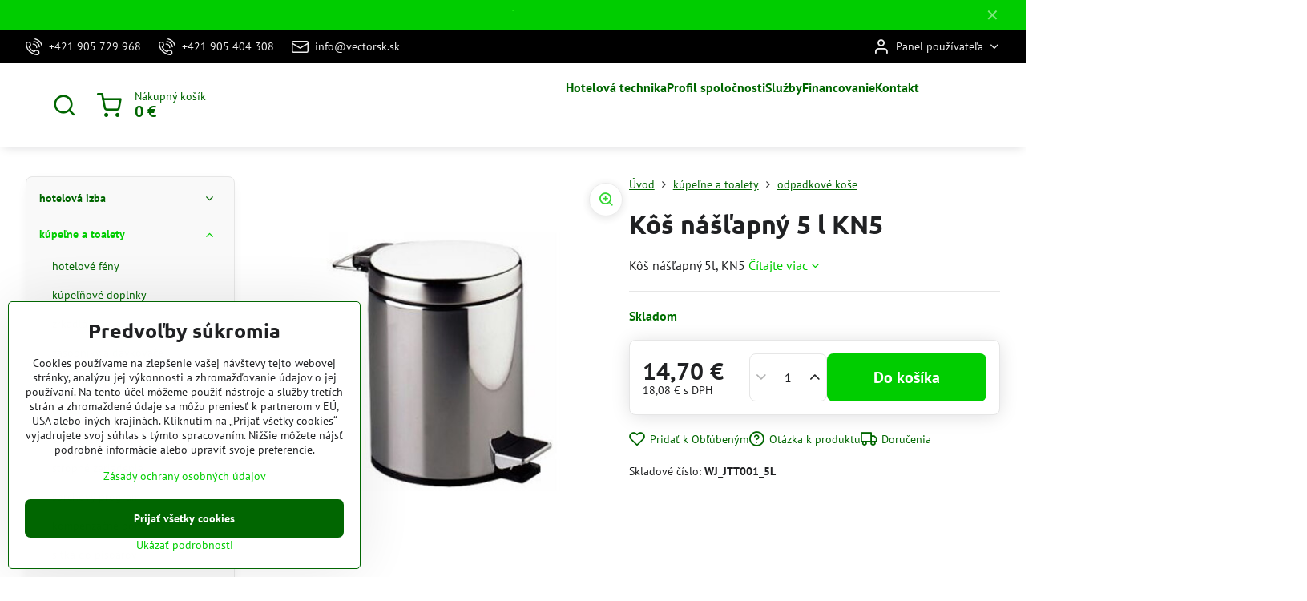

--- FILE ---
content_type: text/html; charset=UTF-8
request_url: https://www.vectorsk.sk/p/497/kos-naslapny-5-l-kn5
body_size: 27895
content:

<!DOCTYPE html>
<html  data-lang-code="sk" lang="sk" class="no-js s1-hasHeader2 s1-hasFixedMenu" data-lssid="ad8724f92d7b">
    <head>
        <meta charset="utf-8">
        		<title>Kôš nášľapný 5 l KN5</title>
        		<meta name="viewport" content="width=device-width, initial-scale=1" />
		         
<script data-privacy-group="script">
var FloxSettings = {
'cartItems': {},'cartProducts': {},'cartType': "slider",'loginType': "slider",'regformType': "slider",'langVer': "" 
}; 
 
</script>
<script data-privacy-group="script">
FloxSettings.img_size = { 'min': "50x50",'small': "120x120",'medium': "440x440",'large': "800x800",'max': "1600x1600",'product_antn': "440x440",'product_detail': "800x800" };
</script>
    <template id="privacy_iframe_info">
    <div class="floxIframeBlockedInfo" data-func-text="Funkčné" data-analytic-text="Analytické" data-ad-text="Marketingové" data-nosnippet="1">
    <div class="floxIframeBlockedInfo__common">
        <div class="likeH3">Externý obsah je blokovaný Voľbami súkromia</div>
        <p>Prajete si načítať externý obsah?</p>
    </div>
    <div class="floxIframeBlockedInfo__youtube">
        <div class="likeH3">Videá Youtube sú blokované Voľbami súkromia</div>
        <p>Prajete si načítať Youtube video?</p>
    </div>
    <div class="floxIframeBlockedInfo__buttons">
        <button class="button floxIframeBlockedInfo__once">Povoliť tentokrát</button>
        <button class="button floxIframeBlockedInfo__always" >Povoliť a zapamätať - súhlas s druhom cookie: </button>
    </div>
    <a class="floxIframeBlockedLink__common" href=""><i class="fa fa-external-link"></i> Otvoriť obsah v novom okne</a>
    <a class="floxIframeBlockedLink__youtube" href=""><i class="fa fa-external-link"></i> Otvoriť video v novom okne</a>
</div>
</template>
<script type="text/javascript" data-privacy-group="script">
FloxSettings.options={},FloxSettings.options.MANDATORY=1,FloxSettings.options.FUNC=2,FloxSettings.options.ANALYTIC=4,FloxSettings.options.AD=8;
FloxSettings.options.fullConsent=3;FloxSettings.options.maxConsent=15;FloxSettings.options.consent=0,localStorage.getItem("floxConsent")&&(FloxSettings.options.consent=parseInt(localStorage.getItem("floxConsent")));FloxSettings.options.sync=1;FloxSettings.google_consent2_options={},FloxSettings.google_consent2_options.AD_DATA=1,FloxSettings.google_consent2_options.AD_PERSON=2;FloxSettings.google_consent2_options.consent = -2;const privacyIsYoutubeUrl=function(e){return e.includes("youtube.com/embed")||e.includes("youtube-nocookie.com/embed")},privacyIsGMapsUrl=function(e){return e.includes("google.com/maps/embed")||/maps\.google\.[a-z]{2,3}\/maps/i.test(e)},privacyGetPrivacyGroup=function(e){var t="";if(e.getAttribute("data-privacy-group")?t=e.getAttribute("data-privacy-group"):e.closest("*[data-privacy-group]")&&(t=e.closest("*[data-privacy-group]").getAttribute("data-privacy-group")),"IFRAME"===e.tagName){let r=e.src||"";privacyIsYoutubeUrl(r)&&(e.setAttribute("data-privacy-group","func"),t="func"),privacyIsGMapsUrl(r)&&(e.setAttribute("data-privacy-group","func"),t="func")}return"regular"===t&&(t="script"),t},privacyBlockScriptNode=function(e){e.type="javascript/blocked";let t=function(r){"javascript/blocked"===e.getAttribute("type")&&r.preventDefault(),e.removeEventListener("beforescriptexecute",t)};e.addEventListener("beforescriptexecute",t)},privacyHandleScriptTag=function(e){let t=privacyGetPrivacyGroup(e);if(t){if("script"===t)return;"mandatory"===t||"func"===t&&FloxSettings.options.consent&FloxSettings.options.FUNC||"analytic"===t&&FloxSettings.options.consent&FloxSettings.options.ANALYTIC||"ad"===t&&FloxSettings.options.consent&FloxSettings.options.AD||privacyBlockScriptNode(e)}else FloxSettings.options.allow_unclassified||privacyBlockScriptNode(e)},privacyShowPlaceholder=function(e){let t=privacyGetPrivacyGroup(e);var r=document.querySelector("#privacy_iframe_info").content.cloneNode(!0),i=r.querySelector(".floxIframeBlockedInfo__always");i.textContent=i.textContent+r.firstElementChild.getAttribute("data-"+t+"-text"),r.firstElementChild.setAttribute("data-"+t,"1"),r.firstElementChild.removeAttribute("data-func-text"),r.firstElementChild.removeAttribute("data-analytic-text"),r.firstElementChild.removeAttribute("data-ad-text");let o=e.parentNode.classList.contains("blockYoutube");if(e.style.height){let a=e.style.height,c=e.style.width;e.setAttribute("data-privacy-style-height",a),r.firstElementChild.style.setProperty("--iframe-h",a),r.firstElementChild.style.setProperty("--iframe-w",c),e.style.height="0"}else if(e.getAttribute("height")){let n=e.getAttribute("height").replace("px",""),l=e.getAttribute("width").replace("px","");e.setAttribute("data-privacy-height",n),n.includes("%")?r.firstElementChild.style.setProperty("--iframe-h",n):r.firstElementChild.style.setProperty("--iframe-h",n+"px"),l.includes("%")?r.firstElementChild.style.setProperty("--iframe-w",l):r.firstElementChild.style.setProperty("--iframe-w",l+"px"),e.setAttribute("height",0)}else if(o&&e.parentNode.style.maxHeight){let s=e.parentNode.style.maxHeight,p=e.parentNode.style.maxWidth;r.firstElementChild.style.setProperty("--iframe-h",s),r.firstElementChild.style.setProperty("--iframe-w",p)}let u=e.getAttribute("data-privacy-src")||"";privacyIsYoutubeUrl(u)?(r.querySelector(".floxIframeBlockedInfo__common").remove(),r.querySelector(".floxIframeBlockedLink__common").remove(),r.querySelector(".floxIframeBlockedLink__youtube").setAttribute("href",u.replace("/embed/","/watch?v="))):u?(r.querySelector(".floxIframeBlockedInfo__youtube").remove(),r.querySelector(".floxIframeBlockedLink__youtube").remove(),r.querySelector(".floxIframeBlockedLink__common").setAttribute("href",u)):(r.querySelector(".floxIframeBlockedInfo__once").remove(),r.querySelector(".floxIframeBlockedInfo__youtube").remove(),r.querySelector(".floxIframeBlockedLink__youtube").remove(),r.querySelector(".floxIframeBlockedLink__common").remove(),r.querySelector(".floxIframeBlockedInfo__always").classList.add("floxIframeBlockedInfo__always--reload")),e.parentNode.insertBefore(r,e.nextSibling),o&&e.parentNode.classList.add("blockYoutube--blocked")},privacyHidePlaceholderIframe=function(e){var t=e.nextElementSibling;if(t&&t.classList.contains("floxIframeBlockedInfo")){let r=e.parentNode.classList.contains("blockYoutube");r&&e.parentNode.classList.remove("blockYoutube--blocked"),e.getAttribute("data-privacy-style-height")?e.style.height=e.getAttribute("data-privacy-style-height"):e.getAttribute("data-privacy-height")?e.setAttribute("height",e.getAttribute("data-privacy-height")):e.classList.contains("invisible")&&e.classList.remove("invisible"),t.remove()}},privacyBlockIframeNode=function(e){var t=e.src||"";""===t&&e.getAttribute("data-src")&&(t=e.getAttribute("data-src")),e.setAttribute("data-privacy-src",t),e.removeAttribute("src"),!e.classList.contains("floxNoPrivacyPlaceholder")&&(!e.style.width||parseInt(e.style.width)>200)&&(!e.getAttribute("width")||parseInt(e.getAttribute("width"))>200)&&(!e.style.height||parseInt(e.style.height)>200)&&(!e.getAttribute("height")||parseInt(e.getAttribute("height"))>200)&&(!e.style.display||"none"!==e.style.display)&&(!e.style.visibility||"hidden"!==e.style.visibility)&&privacyShowPlaceholder(e)},privacyHandleIframeTag=function(e){let t=privacyGetPrivacyGroup(e);if(t){if("script"===t||"mandatory"===t)return;if("func"===t&&FloxSettings.options.consent&FloxSettings.options.FUNC)return;if("analytic"===t&&FloxSettings.options.consent&FloxSettings.options.ANALYTIC||"ad"===t&&FloxSettings.options.consent&FloxSettings.options.AD)return;privacyBlockIframeNode(e)}else{if(FloxSettings.options.allow_unclassified)return;privacyBlockIframeNode(e)}},privacyHandleYoutubeGalleryItem=function(e){if(!(FloxSettings.options.consent&FloxSettings.options.FUNC)){var t=e.closest(".gallery").getAttribute("data-preview-height"),r=e.getElementsByTagName("img")[0],i=r.getAttribute("src").replace(t+"/"+t,"800/800");r.classList.contains("flox-lazy-load")&&(i=r.getAttribute("data-src").replace(t+"/"+t,"800/800")),e.setAttribute("data-href",e.getAttribute("href")),e.setAttribute("href",i),e.classList.replace("ytb","ytbNoConsent")}},privacyBlockPrivacyElementNode=function(e){e.classList.contains("floxPrivacyPlaceholder")?(privacyShowPlaceholder(e),e.classList.add("invisible")):e.style.display="none"},privacyHandlePrivacyElementNodes=function(e){let t=privacyGetPrivacyGroup(e);if(t){if("script"===t||"mandatory"===t)return;if("func"===t&&FloxSettings.options.consent&FloxSettings.options.FUNC)return;if("analytic"===t&&FloxSettings.options.consent&FloxSettings.options.ANALYTIC||"ad"===t&&FloxSettings.options.consent&FloxSettings.options.AD)return;privacyBlockPrivacyElementNode(e)}else{if(FloxSettings.options.allow_unclassified)return;privacyBlockPrivacyElementNode(e)}};function privacyLoadScriptAgain(e){var t=document.getElementsByTagName("head")[0],r=document.createElement("script");r.src=e.getAttribute("src"),t.appendChild(r),e.parentElement.removeChild(e)}function privacyExecuteScriptAgain(e){var t=document.getElementsByTagName("head")[0],r=document.createElement("script");r.textContent=e.textContent,t.appendChild(r),e.parentElement.removeChild(e)}function privacyEnableScripts(){document.querySelectorAll('script[type="javascript/blocked"]').forEach(e=>{let t=privacyGetPrivacyGroup(e);(FloxSettings.options.consent&FloxSettings.options.ANALYTIC&&t.includes("analytic")||FloxSettings.options.consent&FloxSettings.options.AD&&t.includes("ad")||FloxSettings.options.consent&FloxSettings.options.FUNC&&t.includes("func"))&&(e.getAttribute("src")?privacyLoadScriptAgain(e):privacyExecuteScriptAgain(e))})}function privacyEnableIframes(){document.querySelectorAll("iframe[data-privacy-src]").forEach(e=>{let t=privacyGetPrivacyGroup(e);if(!(FloxSettings.options.consent&FloxSettings.options.ANALYTIC&&t.includes("analytic")||FloxSettings.options.consent&FloxSettings.options.AD&&t.includes("ad")||FloxSettings.options.consent&FloxSettings.options.FUNC&&t.includes("func")))return;privacyHidePlaceholderIframe(e);let r=e.getAttribute("data-privacy-src");e.setAttribute("src",r),e.removeAttribute("data-privacy-src")})}function privacyEnableYoutubeGalleryItems(){FloxSettings.options.consent&FloxSettings.options.FUNC&&(document.querySelectorAll(".ytbNoConsent").forEach(e=>{e.setAttribute("href",e.getAttribute("data-href")),e.classList.replace("ytbNoConsent","ytb")}),"function"==typeof initGalleryPlugin&&initGalleryPlugin())}function privacyEnableBlockedContent(e,t){document.querySelectorAll(".floxCaptchaCont").length&&(e&FloxSettings.options.FUNC)!=(t&FloxSettings.options.FUNC)?window.location.reload():(privacyEnableScripts(),privacyEnableIframes(),privacyEnableYoutubeGalleryItems(),"function"==typeof FloxSettings.privacyEnableScriptsCustom&&FloxSettings.privacyEnableScriptsCustom())}
function privacyUpdateConsent(){ if(FloxSettings.sklik&&FloxSettings.sklik.active){var e={rtgId:FloxSettings.sklik.seznam_retargeting_id,consent:FloxSettings.options.consent&&FloxSettings.options.consent&FloxSettings.options.ANALYTIC?1:0};"category"===FloxSettings.sklik.pageType?(e.category=FloxSettings.sklik.category,e.pageType=FloxSettings.sklik.pageType):"offerdetail"===FloxSettings.sklik.pagetype&&(e.itemId=FloxSettings.sklik.itemId,e.pageType=FloxSettings.sklik.pageType),window.rc&&window.rc.retargetingHit&&window.rc.retargetingHit(e)}"function"==typeof loadCartFromLS&&"function"==typeof saveCartToLS&&(loadCartFromLS(),saveCartToLS());}
const observer=new MutationObserver(e=>{e.forEach(({addedNodes:e})=>{e.forEach(e=>{if(FloxSettings.options.consent!==FloxSettings.options.maxConsent){if(1===e.nodeType&&"SCRIPT"===e.tagName)return privacyHandleScriptTag(e);if(1===e.nodeType&&"IFRAME"===e.tagName)return privacyHandleIframeTag(e);if(1===e.nodeType&&"A"===e.tagName&&e.classList.contains("ytb"))return privacyHandleYoutubeGalleryItem(e);if(1===e.nodeType&&"SCRIPT"!==e.tagName&&"IFRAME"!==e.tagName&&e.classList.contains("floxPrivacyElement"))return privacyHandlePrivacyElementNodes(e)}1===e.nodeType&&(e.classList.contains("mainPrivacyModal")||e.classList.contains("mainPrivacyBar"))&&(FloxSettings.options.consent>0&&!FloxSettings.options.forceShow&&-1!==FloxSettings.google_consent2_options.consent?e.style.display="none":FloxSettings.options.consent>0&&-1===FloxSettings.google_consent2_options.consent?e.classList.add("hideBWConsentOptions"):-1!==FloxSettings.google_consent2_options.consent&&e.classList.add("hideGC2ConsentOptions"))})})});observer.observe(document.documentElement,{childList:!0,subtree:!0}),document.addEventListener("DOMContentLoaded",function(){observer.disconnect()});const createElementBackup=document.createElement;document.createElement=function(...e){if("script"!==e[0].toLowerCase())return createElementBackup.bind(document)(...e);let n=createElementBackup.bind(document)(...e);return n.setAttribute("data-privacy-group","script"),n};
</script>

<meta name="referrer" content="no-referrer-when-downgrade">


<link rel="canonical" href="https://www.vectorsk.sk/p/497/kos-naslapny-5-l-kn5">
    

<meta property="og:title" content="Kôš nášľapný 5 l KN5">

<meta property="og:url" content="https://www.vectorsk.sk/p/497/kos-naslapny-5-l-kn5">
<meta property="og:description" content="">

<meta name="twitter:card" content="summary_large_image">
<meta name="twitter:title" content="Kôš nášľapný 5 l KN5">
<meta name="twitter:description" content="">

    <meta property="og:locale" content="sk_SK">

        <meta property="og:type" content="product">
    <meta property="og:image" content="https://www.vectorsk.sk/resize/e/1200/630/files/kose/bem-104315012.jpg">  
    <meta name="twitter:image" content="https://www.vectorsk.sk/resize/e/1200/630/files/kose/bem-104315012.jpg">
    <link href="https://www.vectorsk.sk/resize/e/440/440/files/kose/bem-104315012.jpg" rel="previewimage">
<script data-privacy-group="script" type="application/ld+json">
{
    "@context": "https://schema.org",
    "@type": "WebPage",
    "name": "Kôš nášľapný 5 l KN5",
    "description": "",
    "image": "https://www.vectorsk.sk/resize/e/440/440/files/kose/bem-104315012.jpg"}
</script>

<link rel="dns-prefetch" href="https://www.biznisweb.sk">
<link rel="preconnect" href="https://www.biznisweb.sk/" crossorigin>
<style type="text/css">
        

@font-face {
  font-family: 'PT Sans';
  font-style: normal;
  font-display: swap;
  font-weight: 400;
  src: local(''),
       url('https://www.biznisweb.sk/templates/bw-fonts/pt-sans-v17-latin-ext_latin-regular.woff2') format('woff2'),
       url('https://www.biznisweb.sk/templates/bw-fonts/pt-sans-v17-latin-ext_latin-regular.woff') format('woff');
}


@font-face {
  font-family: 'PT Sans';
  font-style: normal;
  font-display: swap;
  font-weight: 700;
  src: local(''),
       url('https://www.biznisweb.sk/templates/bw-fonts/pt-sans-v17-latin-ext_latin-700.woff2') format('woff2'),
       url('https://www.biznisweb.sk/templates/bw-fonts/pt-sans-v17-latin-ext_latin-700.woff') format('woff');
}

@font-face {
  font-family: 'Ubuntu';
  font-style: normal;
  font-display: swap;
  font-weight: 400;
  src: local(''),
       url('https://www.biznisweb.sk/templates/bw-fonts/ubuntu-v20-latin-ext_latin-regular.woff2') format('woff2'),
       url('https://www.biznisweb.sk/templates/bw-fonts/ubuntu-v20-latin-ext_latin-regular.woff') format('woff');
}


@font-face {
  font-family: 'Ubuntu';
  font-style: normal;
  font-display: swap;
  font-weight: 700;
  src: local(''),
       url('https://www.biznisweb.sk/templates/bw-fonts/ubuntu-v20-latin-ext_latin-700.woff2') format('woff2'),
       url('https://www.biznisweb.sk/templates/bw-fonts/ubuntu-v20-latin-ext_latin-700.woff') format('woff');
}
</style>

<link rel="preload" href="/erp-templates/skins/flat/universal/fonts/fontawesome-webfont.woff2" as="font" type="font/woff2" crossorigin>
<link href="/erp-templates/260119150517/universal.css" rel="stylesheet" type="text/css" media="all">  




<script data-privacy-group="mandatory">
    FloxSettings.trackerData = {
                    'cartIds': []
            };
    </script> 

		<script data-privacy-group="script">
			FloxSettings.cartType = "same_page";
			FloxSettings.loginType = "custom";
			FloxSettings.regformType = "custom";
		</script>
												<style>
			:root {
				--s1-accentTransparent: #00CD0017;
				--s1-accentComplement: #fff;
				--s1-maccentComplement: #fff;
				--s1-menuBgComplementTransparent: #000b;
				--s1-menuBgComplementTransparent2: #0002;
				--s1-menuBgComplement: #000;
				--s1-accentDark: #006600;
			}
		</style>

		</head>
<body class="s1-pt-product  s1-roundedCorners">
    
    <noscript class="noprint">
        <div id="noscript">
            Javascript není prohlížečem podporován nebo je vypnutý. Pro zobrazení stránky tak, jak byla zamýšlena, použijte prohlížeč s podporou JavaScript.
            <br>Pomoc: <a href="https://www.enable-javascript.com/" target="_blank">Enable-Javascript.com</a>.
        </div>
    </noscript>
    
    <div class="oCont remodal-bg">
																								
								<aside class="s1-topInfo">
			<div class="iCont">
				<div class="s1-topInfo-close">✕</div>
						                        <div id="box-id-top_header_center" class="pagebox">
                                                            <div  id="block-817" class="blockText box blockTextRight">
                                <div class="userHTMLContent">
        
    <p><strong><span style="color: #1aed11;">˙</span><br /> </strong></p>
</div>
	    </div>

                             
            </div> 
    
	
			</div>
		</aside>
	

	
	<section class="s1-headerTop s1-headerTop-style2 noprint">
		<div class="s1-cont flex ai-c">
							<div class="s1-headerTop-left">
					                        <div id="box-id-top_header_left" class="pagebox">
                                                        	<nav class="s1-topNav">
		<ul class="s1-topNav-items">
																				<li class="s1-topNav-item ">
						<a class="s1-topNav-link " href="tel:+421905729968" >
															    <i class="navIcon navIconBWSet imgIcon50"><svg xmlns="http://www.w3.org/2000/svg" width="32.363" height="32.696" viewBox="0 0 32.363 32.696" fill="currentColor">
    <path d="M50.089,33.454a1.089,1.089,0,0,1-1.057-.818A16.444,16.444,0,0,0,36.816,20.8a1.085,1.085,0,1,1,.485-2.116A18.64,18.64,0,0,1,51.148,32.1a1.085,1.085,0,0,1-.789,1.319A1.146,1.146,0,0,1,50.089,33.454Z" transform="translate(-18.819 -18.652)"/>
    <path d="M45.271,36.015a1.091,1.091,0,0,1-1.08-.933,11.093,11.093,0,0,0-9.62-9.407,1.085,1.085,0,1,1,.271-2.153A13.276,13.276,0,0,1,46.353,34.778,1.086,1.086,0,0,1,45.425,36,1.151,1.151,0,0,1,45.271,36.015Z" transform="translate(-18.819 -18.652)"/>
    <path d="M40.16,37.721a1.088,1.088,0,0,1-1.091-1.085,5.871,5.871,0,0,0-5.884-5.846,1.085,1.085,0,1,1,0-2.17,8.051,8.051,0,0,1,8.067,8.016A1.089,1.089,0,0,1,40.16,37.721Z" transform="translate(-18.819 -18.652)"/>
    <path d="M40.781,51.348l-.179,0c-6.259-.15-21.417-6.59-21.781-21.646a4.416,4.416,0,0,1,4.195-4.873l1.667-.04c1.493-.022,4.368,1.1,4.478,5.638.1,4.086-1.181,4.893-1.953,5.009a1.073,1.073,0,0,1-.138.013l-.32.007a16.914,16.914,0,0,0,8.062,8.011l.007-.317a1.285,1.285,0,0,1,.012-.138c.118-.767.929-2.037,5.042-1.941,4.569.11,5.709,2.959,5.672,4.451l-.04,1.657a4.594,4.594,0,0,1-.661,2.126A4.425,4.425,0,0,1,40.781,51.348ZM24.763,26.956h-.027L23.069,27c-.491.022-2.123.281-2.066,2.651.352,14.5,15.42,19.427,19.652,19.528,2.388.091,2.645-1.564,2.668-2.063l.04-1.646c.018-.74-.7-2.161-3.542-2.229a6.37,6.37,0,0,0-2.828.344l-.005.2a1.988,1.988,0,0,1-.9,1.613,2.014,2.014,0,0,1-1.841.184,18.874,18.874,0,0,1-9.628-9.568,1.973,1.973,0,0,1,.186-1.828,2.006,2.006,0,0,1,1.622-.9l.2,0a6.306,6.306,0,0,0,.346-2.809C26.911,27.686,25.516,26.956,24.763,26.956Zm10.3,16.612h0Z" transform="translate(-18.819 -18.652)"/>
</svg>
</i>

														<span class="s1-topNav-linkText">+421 905 729 968</span>
						</a>
					</li>
																								<li class="s1-topNav-item ">
						<a class="s1-topNav-link " href="tel:+421905404308" >
															    <i class="navIcon navIconBWSet imgIcon50"><svg xmlns="http://www.w3.org/2000/svg" width="32.363" height="32.696" viewBox="0 0 32.363 32.696" fill="currentColor">
    <path d="M50.089,33.454a1.089,1.089,0,0,1-1.057-.818A16.444,16.444,0,0,0,36.816,20.8a1.085,1.085,0,1,1,.485-2.116A18.64,18.64,0,0,1,51.148,32.1a1.085,1.085,0,0,1-.789,1.319A1.146,1.146,0,0,1,50.089,33.454Z" transform="translate(-18.819 -18.652)"/>
    <path d="M45.271,36.015a1.091,1.091,0,0,1-1.08-.933,11.093,11.093,0,0,0-9.62-9.407,1.085,1.085,0,1,1,.271-2.153A13.276,13.276,0,0,1,46.353,34.778,1.086,1.086,0,0,1,45.425,36,1.151,1.151,0,0,1,45.271,36.015Z" transform="translate(-18.819 -18.652)"/>
    <path d="M40.16,37.721a1.088,1.088,0,0,1-1.091-1.085,5.871,5.871,0,0,0-5.884-5.846,1.085,1.085,0,1,1,0-2.17,8.051,8.051,0,0,1,8.067,8.016A1.089,1.089,0,0,1,40.16,37.721Z" transform="translate(-18.819 -18.652)"/>
    <path d="M40.781,51.348l-.179,0c-6.259-.15-21.417-6.59-21.781-21.646a4.416,4.416,0,0,1,4.195-4.873l1.667-.04c1.493-.022,4.368,1.1,4.478,5.638.1,4.086-1.181,4.893-1.953,5.009a1.073,1.073,0,0,1-.138.013l-.32.007a16.914,16.914,0,0,0,8.062,8.011l.007-.317a1.285,1.285,0,0,1,.012-.138c.118-.767.929-2.037,5.042-1.941,4.569.11,5.709,2.959,5.672,4.451l-.04,1.657a4.594,4.594,0,0,1-.661,2.126A4.425,4.425,0,0,1,40.781,51.348ZM24.763,26.956h-.027L23.069,27c-.491.022-2.123.281-2.066,2.651.352,14.5,15.42,19.427,19.652,19.528,2.388.091,2.645-1.564,2.668-2.063l.04-1.646c.018-.74-.7-2.161-3.542-2.229a6.37,6.37,0,0,0-2.828.344l-.005.2a1.988,1.988,0,0,1-.9,1.613,2.014,2.014,0,0,1-1.841.184,18.874,18.874,0,0,1-9.628-9.568,1.973,1.973,0,0,1,.186-1.828,2.006,2.006,0,0,1,1.622-.9l.2,0a6.306,6.306,0,0,0,.346-2.809C26.911,27.686,25.516,26.956,24.763,26.956Zm10.3,16.612h0Z" transform="translate(-18.819 -18.652)"/>
</svg>
</i>

														<span class="s1-topNav-linkText">+421 905 404 308</span>
						</a>
					</li>
																								<li class="s1-topNav-item ">
						<a class="s1-topNav-link " href="mailto:info@vectorsk.sk" >
															    <i class="navIcon navIconBWSet imgIcon50"><svg xmlns="http://www.w3.org/2000/svg" width="34.079" height="24.679" viewBox="0 0 34.079 24.679" fill="currentColor">
  <path d="M48.018,22.66H21.982a4.027,4.027,0,0,0-4.022,4.022V43.318a4.028,4.028,0,0,0,4.022,4.022H48.018a4.028,4.028,0,0,0,4.022-4.022V26.682A4.027,4.027,0,0,0,48.018,22.66ZM21.982,25.084H48.018a1.6,1.6,0,0,1,1.6,1.6v.843L35.068,36.016l-14.684-8.7v-.629A1.6,1.6,0,0,1,21.982,25.084ZM48.018,44.916H21.982a1.6,1.6,0,0,1-1.6-1.6V30.128l14.061,8.336a1.208,1.208,0,0,0,1.229,0l13.942-8.137V43.318A1.6,1.6,0,0,1,48.018,44.916Z" transform="translate(-17.96 -22.66)"/>
</svg>
</i>

														<span class="s1-topNav-linkText">info@vectorsk.sk</span>
						</a>
					</li>
									</ul>
	</nav>

                             
            </div> 
    
				</div>
										<div class="s1-headerTop-right flex ml-a">
											<div class="s1-dropDown s1-loginDropdown">
	<a href="/e/login" class="s1-dropDown-toggler">
		<i class="s1-icon s1-icon-user s1-dropDown-icon" aria-hidden="true"></i>
		<span class="s1-dropDown-title">Panel používateľa</span>
		<i class="fa fa-angle-down s1-dropDown-arrow"></i>
	</a>
	<ul class="s1-dropDown-items">
				<li class="s1-dropDown-item">
			<a class="s1-dropDown-link" href="/e/login" data-remodal-target="s1-acc">
				<i class="s1-icon s1-icon-log-in s1-dropDown-icon"></i>
				<span class="s1-dropDown-title">Prihlásiť sa</span>
			</a>
		</li>
						<li class="s1-dropDown-item">
			<a class="s1-dropDown-link" href="/e/account/register">
				<i class="s1-icon s1-icon-user-plus s1-dropDown-icon"></i>
				<span class="s1-dropDown-title">Registrácia</span>
			</a>
		</li>
    		</ul>
</div>

														</div>
					</div>
	</section>
<header class="s1-header s1-header-style2  noprint">
	<section class="s1-header-cont s1-cont flex">
		<div class="s1-header-logo">
							<a class="s1-imglogo" href="/"><img src="/files/1strana/vector-logov1.jpg" alt="Logo"></a>
					</div>
		<div class="s1-header-actions flex">
						<div class="s1-header-search">
				<!-- search activator -->
				<div class="s1-header-action ">
					<a href="/e/search" title="Hľadať" class="s1-header-actionLink s1-searchActivatorJS"><i class="s1-icon s1-icon-search"></i></a>
				</div>
					<form action="/e/search" method="get" class="siteSearchForm s1-topSearch-form">
		<div class="siteSearchCont s1-topSearch">
			<label class="s1-siteSearch-label flex">
				<i class="s1-icon s1-icon-search rm-hide"></i>
				<input data-pages="Stránky" data-products="Produkty" data-categories="Kategórie" data-news="Novinky" data-brands="Výrobca" class="siteSearchInput" id="s1-small-search" placeholder="Vyhľadávanie" name="word" type="text" value="">
				<button class="button" type="submit">Hľadať</button>
			</label>
		</div>
	</form>

			</div>
			
												<!-- cart -->
			<div class="s1-headerCart-outer">
				            
    		<div class="s1-header-action s1-headerCart">
			<a class="s1-header-actionLink smallCart" href="/e/cart/index" title="Nákupný košík">
				<i class="s1-icon s1-icon-shopping-cart"></i>
				<span class="smallCartItems buttonCartInvisible invisible">0</span>
				<div class="s1-scText rl-hide">
					<span class="s1-scTitle">Nákupný košík</span>
					<span class="smallCartTotal smallCartPrice" data-pieces="0">0 €</span>
				</div>
			</a>
			<div id="s1-customSmallCartCont" class="s1-smallCart-wrapper"></div>
		</div>
    
			</div>
			<!-- menu -->
						<div class="s1-header-action l-hide">
				<button aria-label="Menu" class="s1-header-actionLink s1-menuActivatorJS"><i class="s1-icon s1-icon-menu"></i></button>
			</div>
					</div>
	</section>
		<div class="s1-menu-section ">
					<div class="s1-menu-overlay s1-menuActivatorJS l-hide"></div>
			<div class="s1-menu-wrapper">
				<div class="s1-menu-header l-hide">
					Menu
					<span class="s1-menuClose s1-menuActivatorJS">✕</span>
				</div>
				<div class="s1-menu-cont s1-cont">
											                        <div id="box-id-flox_main_menu" class="pagebox">
                                                        																																<nav class="s1-menu s1-menu-center ">
						<ul class="s1-menu-items">
														
																																																																																																															
											<li class="s1-menu-item   ">
							<a class="s1-menu-link " href="/">
																<span>Hotelová technika</span>
															</a>
													</li>
																			
																																																																																																															
											<li class="s1-menu-item   ">
							<a class="s1-menu-link " href="/titulka1">
																<span>Profil spoločnosti</span>
															</a>
													</li>
																			
																																																																																																															
																			
																																																																																																															
											<li class="s1-menu-item   ">
							<a class="s1-menu-link " href="/sluzby">
																<span>Služby</span>
															</a>
													</li>
																			
																																																																																																															
											<li class="s1-menu-item   ">
							<a class="s1-menu-link " href="/financovanie">
																<span>Financovanie</span>
															</a>
													</li>
																			
																																																																																																															
											<li class="s1-menu-item   ">
							<a class="s1-menu-link " href="/kontakt1">
																<span>Kontakt</span>
															</a>
													</li>
																			
																																																																																																															
																			
																																																																																																															
																			
																																																																																																															
																			
																																																																																																															
																			
																																																																																																															
												</ul>
		</nav>
	
                        </div> 
    
																<div class="s1-menu-categoriesMobile l-hide">
							                        <div id="box-id-flox_side_menu" class="pagebox">
                                                        															<nav class="s1-sideMenu ">
						<ul class="s1-sideMenu-items">
														
																																																																																																
											<li class="s1-sideMenu-item  hasSubmenu s1-sideSub-dropdown ">
							<a class="s1-sideMenu-link " href="/c/hotelova-izba">
																<span>hotelová izba</span>
								<i class="s1-menuChevron fa fa-angle-right"></i>							</a>
															<ul class="s1-submenu-items level-1">
								<li class="s1-submenu-item level-1    ">
															<a href="/c/hotelova-izba/zehlicky" class="s1-submenu-link ">
						<span>hotelové žehličky</span>
											</a>
									</li>
								<li class="s1-submenu-item level-1    ">
															<a href="/c/hotelova-izba/minibary" class="s1-submenu-link ">
						<span>minibary</span>
											</a>
									</li>
								<li class="s1-submenu-item level-1    ">
															<a href="/c/hotelova-izba/sejfy" class="s1-submenu-link ">
						<span>sejfy</span>
											</a>
									</li>
								<li class="s1-submenu-item level-1    ">
															<a href="/c/hotelova-izba/zamkove-systemy" class="s1-submenu-link ">
						<span>zámkové systémy</span>
											</a>
									</li>
								<li class="s1-submenu-item level-1    ">
															<a href="/c/hotelova-izba/interaktivny-tv-system" class="s1-submenu-link ">
						<span>interaktívny TV systém</span>
											</a>
									</li>
								<li class="s1-submenu-item level-1    ">
															<a href="/c/hotelova-izba/ramienka" class="s1-submenu-link ">
						<span>ramienka</span>
											</a>
									</li>
								<li class="s1-submenu-item level-1    ">
															<a href="/c/hotelova-izba/rychlovarne-sady" class="s1-submenu-link ">
						<span>rýchlovarné sady</span>
											</a>
									</li>
								<li class="s1-submenu-item level-1    ">
															<a href="/c/hotelova-izba/kuforniky" class="s1-submenu-link ">
						<span>kuforníky</span>
											</a>
									</li>
								<li class="s1-submenu-item level-1    ">
															<a href="/c/hotelova-izba/pristelky" class="s1-submenu-link ">
						<span>prístelky</span>
											</a>
									</li>
								<li class="s1-submenu-item level-1    ">
															<a href="/c/hotelova-izba/postele1" class="s1-submenu-link ">
						<span>postele</span>
											</a>
									</li>
								<li class="s1-submenu-item level-1    ">
															<a href="/c/hotelova-izba/matrace" class="s1-submenu-link ">
						<span>matrace</span>
											</a>
									</li>
								<li class="s1-submenu-item level-1    ">
															<a href="/c/hotelova-izba/postele" class="s1-submenu-link ">
						<span>postele, matrace, prístelky</span>
											</a>
									</li>
								<li class="s1-submenu-item level-1    ">
															<a href="/c/hotelova-izba/izbove-kose" class="s1-submenu-link ">
						<span>izbové koše</span>
											</a>
									</li>
								<li class="s1-submenu-item level-1    ">
															<a href="/c/hotelova-izba/svietidla" class="s1-submenu-link ">
						<span>svietidlá</span>
											</a>
									</li>
								<li class="s1-submenu-item level-1    ">
															<a href="/c/hotelova-izba/telefony" class="s1-submenu-link ">
						<span>telefóny</span>
											</a>
									</li>
								<li class="s1-submenu-item level-1  hasSubmenu  ">
															<a href="/c/hotelova-izba/televizory" class="s1-submenu-link ">
						<span>televízory</span>
						<i class="s1-menuChevron fa fa-angle-right "></i>					</a>
																		     
                                        														<ul class="s1-submenu-items level-2">
								<li class="s1-submenu-item level-2    ">
															<a href="/c/hotelova-izba/televizory/nesystemove" class="s1-submenu-link ">
						<span>nesystémové</span>
											</a>
									</li>
								<li class="s1-submenu-item level-2    ">
															<a href="/c/hotelova-izba/televizory/systemove" class="s1-submenu-link ">
						<span>systémové</span>
											</a>
									</li>
								<li class="s1-submenu-item level-2    ">
															<a href="/c/hotelova-izba/televizory/konzoly" class="s1-submenu-link ">
						<span>TV konzoly</span>
											</a>
									</li>
											</ul>
		    
															</li>
								<li class="s1-submenu-item level-1    ">
															<a href="/c/hotelova-izba/cistice-vzduchu" class="s1-submenu-link ">
						<span>čističe vzduchu</span>
											</a>
									</li>
											</ul>
													</li>
																			
																																																																																																
											<li class="s1-sideMenu-item  hasSubmenu s1-sideSub-dropdown submenuVisible">
							<a class="s1-sideMenu-link select" href="/c/kupelne-a-toalety">
																<span>kúpeľne a toalety</span>
								<i class="s1-menuChevron fa fa-angle-right"></i>							</a>
															<ul class="s1-submenu-items level-1">
								<li class="s1-submenu-item level-1    ">
															<a href="/c/kupelne-a-toalety/feny" class="s1-submenu-link ">
						<span>hotelové fény</span>
											</a>
									</li>
								<li class="s1-submenu-item level-1    ">
															<a href="/c/kupelne-a-toalety/kupelnove-doplnky" class="s1-submenu-link ">
						<span>kúpeľňové doplnky</span>
											</a>
									</li>
								<li class="s1-submenu-item level-1    ">
															<a href="/c/kupelne-a-toalety/zrkadla" class="s1-submenu-link ">
						<span>zrkadlá</span>
											</a>
									</li>
								<li class="s1-submenu-item level-1    ">
															<a href="/c/kupelne-a-toalety/zasobniky-a-davkovace" class="s1-submenu-link ">
						<span>zásobníky a dávkovače</span>
											</a>
									</li>
								<li class="s1-submenu-item level-1    ">
															<a href="/c/kupelne-a-toalety/horeca-naplne-do-zasobnikov" class="s1-submenu-link ">
						<span>HoReCa náplne do zásobníkov </span>
											</a>
									</li>
								<li class="s1-submenu-item level-1   submenuVisible ">
															<a href="/c/kupelne-a-toalety/odpadkove-kose" class="s1-submenu-link select">
						<span>odpadkové koše</span>
											</a>
									</li>
								<li class="s1-submenu-item level-1    ">
															<a href="/c/kupelne-a-toalety/susice-ruk" class="s1-submenu-link ">
						<span>sušiče rúk</span>
											</a>
									</li>
								<li class="s1-submenu-item level-1    ">
															<a href="/c/kupelne-a-toalety/stropne-zariadenia" class="s1-submenu-link ">
						<span>stropné zariadenia</span>
											</a>
									</li>
								<li class="s1-submenu-item level-1    ">
															<a href="/c/kupelne-a-toalety/sprchovy-program" class="s1-submenu-link ">
						<span>sprchový program</span>
											</a>
									</li>
								<li class="s1-submenu-item level-1    ">
															<a href="/c/kupelne-a-toalety/kompenzacne-pomocky" class="s1-submenu-link ">
						<span>kompenzačné pomôcky</span>
											</a>
									</li>
								<li class="s1-submenu-item level-1    ">
															<a href="/c/kupelne-a-toalety/sitka-do-pisoarov" class="s1-submenu-link ">
						<span>sitká do pisoárov</span>
											</a>
									</li>
								<li class="s1-submenu-item level-1    ">
															<a href="/c/kupelne-a-toalety/vybavenie-toaliet" class="s1-submenu-link ">
						<span>doplnkové vybavenie toaliet</span>
											</a>
									</li>
											</ul>
													</li>
																			
																																																																																																
											<li class="s1-sideMenu-item  hasSubmenu s1-sideSub-dropdown ">
							<a class="s1-sideMenu-link " href="/c/recepcia-a-lobby">
																<span>recepcia a lobby</span>
								<i class="s1-menuChevron fa fa-angle-right"></i>							</a>
															<ul class="s1-submenu-items level-1">
								<li class="s1-submenu-item level-1    ">
															<a href="/c/recepcia-a-lobby/klucenky" class="s1-submenu-link ">
						<span>kľúčenky</span>
											</a>
									</li>
								<li class="s1-submenu-item level-1    ">
															<a href="/c/recepcia-a-lobby/bagazove-voziky" class="s1-submenu-link ">
						<span>bagážové vozíky</span>
											</a>
									</li>
								<li class="s1-submenu-item level-1    ">
															<a href="/c/recepcia-a-lobby/cistice-obuvi" class="s1-submenu-link ">
						<span>čističe obuvi</span>
											</a>
									</li>
								<li class="s1-submenu-item level-1    ">
															<a href="/c/recepcia-a-lobby/popolniky-a-kose" class="s1-submenu-link ">
						<span>popolníky a koše</span>
											</a>
									</li>
								<li class="s1-submenu-item level-1    ">
															<a href="/c/recepcia-a-lobby/menovky" class="s1-submenu-link ">
						<span>menovky</span>
											</a>
									</li>
								<li class="s1-submenu-item level-1    ">
															<a href="/c/recepcia-a-lobby/pultove-zvonceky" class="s1-submenu-link ">
						<span>pultové zvončeky</span>
											</a>
									</li>
								<li class="s1-submenu-item level-1    ">
															<a href="/c/recepcia-a-lobby/drziaky-na-noviny" class="s1-submenu-link ">
						<span>držiaky na noviny</span>
											</a>
									</li>
								<li class="s1-submenu-item level-1    ">
															<a href="/c/recepcia-a-lobby/ccs" class="s1-submenu-link ">
						<span>ccs</span>
											</a>
									</li>
								<li class="s1-submenu-item level-1    ">
															<a href="/c/recepcia-a-lobby/stojany-na-dazdniky" class="s1-submenu-link ">
						<span>stojany na dáždniky</span>
											</a>
									</li>
								<li class="s1-submenu-item level-1    ">
															<a href="/c/recepcia-a-lobby/vlajky" class="s1-submenu-link ">
						<span>vlajky</span>
											</a>
									</li>
											</ul>
													</li>
																			
																																																																																																
											<li class="s1-sideMenu-item  hasSubmenu s1-sideSub-dropdown ">
							<a class="s1-sideMenu-link " href="/c/textil">
																<span>textil</span>
								<i class="s1-menuChevron fa fa-angle-right"></i>							</a>
															<ul class="s1-submenu-items level-1">
								<li class="s1-submenu-item level-1    ">
															<a href="/c/textil/postelna-bielizen" class="s1-submenu-link ">
						<span>posteľná bielizeň</span>
											</a>
									</li>
								<li class="s1-submenu-item level-1    ">
															<a href="/c/textil/papuce" class="s1-submenu-link ">
						<span>papuče</span>
											</a>
									</li>
								<li class="s1-submenu-item level-1    ">
															<a href="/c/textil/vankuse-a-prikryvky" class="s1-submenu-link ">
						<span>vankúše a prikrývky</span>
											</a>
									</li>
								<li class="s1-submenu-item level-1    ">
															<a href="/c/textil/uteraky-a-osusky" class="s1-submenu-link ">
						<span>uteráky a osušky</span>
											</a>
									</li>
								<li class="s1-submenu-item level-1    ">
															<a href="/c/textil/zupany" class="s1-submenu-link ">
						<span>župany</span>
											</a>
									</li>
											</ul>
													</li>
																			
																																																																																																
											<li class="s1-sideMenu-item  hasSubmenu s1-sideSub-dropdown ">
							<a class="s1-sideMenu-link " href="/c/housekeeping">
																<span>housekeeping</span>
								<i class="s1-menuChevron fa fa-angle-right"></i>							</a>
															<ul class="s1-submenu-items level-1">
								<li class="s1-submenu-item level-1    ">
															<a href="/c/housekeeping/dezinfekcia" class="s1-submenu-link ">
						<span>dezinfekcia</span>
											</a>
									</li>
								<li class="s1-submenu-item level-1    ">
															<a href="/c/housekeeping/voziky-pre-chyzne" class="s1-submenu-link ">
						<span>vozíky pre chyžné</span>
											</a>
									</li>
								<li class="s1-submenu-item level-1    ">
															<a href="/c/housekeeping/minibarove-voziky" class="s1-submenu-link ">
						<span>minibarové vozíky</span>
											</a>
									</li>
								<li class="s1-submenu-item level-1    ">
															<a href="/c/housekeeping/voziky-pre-izbovy-servis" class="s1-submenu-link ">
						<span>vozíky pre izbový servis</span>
											</a>
									</li>
								<li class="s1-submenu-item level-1    ">
															<a href="/c/housekeeping/upratovacie-naradie" class="s1-submenu-link ">
						<span>upratovacie náradie</span>
											</a>
									</li>
								<li class="s1-submenu-item level-1    ">
															<a href="/c/housekeeping/upratovacie-voziky" class="s1-submenu-link ">
						<span>upratovacie vozíky</span>
											</a>
									</li>
								<li class="s1-submenu-item level-1    ">
															<a href="/c/housekeeping/voziky-na-pradlo" class="s1-submenu-link ">
						<span>vozíky na prádlo</span>
											</a>
									</li>
								<li class="s1-submenu-item level-1    ">
															<a href="/c/housekeeping/odpadove-hospodarstvo" class="s1-submenu-link ">
						<span>odpadové hospodárstvo</span>
											</a>
									</li>
								<li class="s1-submenu-item level-1    ">
															<a href="/c/housekeeping/vysavace" class="s1-submenu-link ">
						<span>vysávače, čistiace stroje</span>
											</a>
									</li>
								<li class="s1-submenu-item level-1    ">
															<a href="/c/housekeeping/voziky-na-zasobovanie-minibarov" class="s1-submenu-link ">
						<span>vozíky na zásobovanie minibarov</span>
											</a>
									</li>
											</ul>
													</li>
																			
																																																																																																
											<li class="s1-sideMenu-item  hasSubmenu s1-sideSub-dropdown ">
							<a class="s1-sideMenu-link " href="/c/konferencia-a-catering">
																<span>konferencia a catering</span>
								<i class="s1-menuChevron fa fa-angle-right"></i>							</a>
															<ul class="s1-submenu-items level-1">
								<li class="s1-submenu-item level-1    ">
															<a href="/c/konferencia-a-catering/banketove-stoly" class="s1-submenu-link ">
						<span>banketové stoly</span>
											</a>
									</li>
								<li class="s1-submenu-item level-1    ">
															<a href="/c/konferencia-a-catering/banketove-stolicky" class="s1-submenu-link ">
						<span>banketové stoličky</span>
											</a>
									</li>
								<li class="s1-submenu-item level-1    ">
															<a href="/c/konferencia-a-catering/rautove-sukne" class="s1-submenu-link ">
						<span>rautové sukne</span>
											</a>
									</li>
								<li class="s1-submenu-item level-1    ">
															<a href="/c/konferencia-a-catering/recnicke-pulty" class="s1-submenu-link ">
						<span>rečnícke pulty</span>
											</a>
									</li>
								<li class="s1-submenu-item level-1    ">
															<a href="/c/konferencia-a-catering/tanecne-parkety" class="s1-submenu-link ">
						<span>tanečné parkety</span>
											</a>
									</li>
								<li class="s1-submenu-item level-1    ">
															<a href="/c/konferencia-a-catering/doplnky" class="s1-submenu-link ">
						<span>konferenčné vybavenie - doplnky</span>
											</a>
									</li>
								<li class="s1-submenu-item level-1    ">
															<a href="/c/konferencia-a-catering/party-stoly" class="s1-submenu-link ">
						<span>párty stoly</span>
											</a>
									</li>
								<li class="s1-submenu-item level-1    ">
															<a href="/c/konferencia-a-catering/dataprojektory" class="s1-submenu-link ">
						<span>dataprojektory</span>
											</a>
									</li>
											</ul>
													</li>
																			
																																																																																																
											<li class="s1-sideMenu-item  hasSubmenu s1-sideSub-dropdown ">
							<a class="s1-sideMenu-link " href="/c/hotelova-kozmetika">
																<span>hotelová kozmetika</span>
								<i class="s1-menuChevron fa fa-angle-right"></i>							</a>
															<ul class="s1-submenu-items level-1">
								<li class="s1-submenu-item level-1    ">
															<a href="/c/hotelova-kozmetika/aqua-senses" class="s1-submenu-link ">
						<span>Aqua Senses</span>
											</a>
									</li>
								<li class="s1-submenu-item level-1    ">
															<a href="/c/hotelova-kozmetika/aqua" class="s1-submenu-link ">
						<span>Aqua Line</span>
											</a>
									</li>
								<li class="s1-submenu-item level-1    ">
															<a href="/c/hotelova-kozmetika/twc-noir" class="s1-submenu-link ">
						<span>TWC Noir</span>
											</a>
									</li>
								<li class="s1-submenu-item level-1    ">
															<a href="/c/hotelova-kozmetika/uni" class="s1-submenu-link ">
						<span>Doplnkový sortiment</span>
											</a>
									</li>
								<li class="s1-submenu-item level-1    ">
															<a href="/c/hotelova-kozmetika/doplnky-ecoessential" class="s1-submenu-link ">
						<span>Doplnky EcoEssential</span>
											</a>
									</li>
								<li class="s1-submenu-item level-1    ">
															<a href="/c/hotelova-kozmetika/doplnky-ecoclassic" class="s1-submenu-link ">
						<span>Doplnky EcoClassic</span>
											</a>
									</li>
								<li class="s1-submenu-item level-1    ">
															<a href="/c/hotelova-kozmetika/zapalky" class="s1-submenu-link ">
						<span>Zápalky</span>
											</a>
									</li>
											</ul>
													</li>
																			
																																																																																																
											<li class="s1-sideMenu-item  hasSubmenu s1-sideSub-dropdown ">
							<a class="s1-sideMenu-link " href="/c/restauracia-a-kuchyna">
																<span>reštaurácia a kuchyňa</span>
								<i class="s1-menuChevron fa fa-angle-right"></i>							</a>
															<ul class="s1-submenu-items level-1">
								<li class="s1-submenu-item level-1    ">
															<a href="/c/restauracia-a-kuchyna/menu-stojany" class="s1-submenu-link ">
						<span>menu stojany</span>
											</a>
									</li>
								<li class="s1-submenu-item level-1    ">
															<a href="/c/restauracia-a-kuchyna/doplnky" class="s1-submenu-link ">
						<span>doplnky</span>
											</a>
									</li>
								<li class="s1-submenu-item level-1    ">
															<a href="/c/restauracia-a-kuchyna/jedalne-listky" class="s1-submenu-link ">
						<span>jedálne lístky</span>
											</a>
									</li>
								<li class="s1-submenu-item level-1    ">
															<a href="/c/restauracia-a-kuchyna/servirovacie-voziky" class="s1-submenu-link ">
						<span>servírovacie vozíky</span>
											</a>
									</li>
								<li class="s1-submenu-item level-1    ">
															<a href="/c/restauracia-a-kuchyna/kuchynske-voziky" class="s1-submenu-link ">
						<span>kuchynské vozíky</span>
											</a>
									</li>
								<li class="s1-submenu-item level-1    ">
															<a href="/c/restauracia-a-kuchyna/vinoteky" class="s1-submenu-link ">
						<span>stolové doplnky</span>
											</a>
									</li>
								<li class="s1-submenu-item level-1  hasSubmenu  ">
															<a href="/c/restauracia-a-kuchyna/stolicky" class="s1-submenu-link ">
						<span>stoličky</span>
						<i class="s1-menuChevron fa fa-angle-right "></i>					</a>
																		     
                                        														<ul class="s1-submenu-items level-2">
								<li class="s1-submenu-item level-2    ">
															<a href="/c/restauracia-a-kuchyna/stolicky/barove-stolicky" class="s1-submenu-link ">
						<span>barové stoličky</span>
											</a>
									</li>
								<li class="s1-submenu-item level-2    ">
															<a href="/c/restauracia-a-kuchyna/stolicky/detske-stolicky" class="s1-submenu-link ">
						<span>detské stoličky</span>
											</a>
									</li>
								<li class="s1-submenu-item level-2    ">
															<a href="/c/restauracia-a-kuchyna/stolicky/stolicky-exterierove" class="s1-submenu-link ">
						<span>stoličky exteriérové</span>
											</a>
									</li>
								<li class="s1-submenu-item level-2    ">
															<a href="/c/restauracia-a-kuchyna/stolicky/stolicky-interierove" class="s1-submenu-link ">
						<span>stoličky interiérové</span>
											</a>
									</li>
											</ul>
		    
															</li>
								<li class="s1-submenu-item level-1  hasSubmenu  ">
															<a href="/c/restauracia-a-kuchyna/stoly" class="s1-submenu-link ">
						<span>stoly</span>
						<i class="s1-menuChevron fa fa-angle-right "></i>					</a>
																		     
                                        														<ul class="s1-submenu-items level-2">
								<li class="s1-submenu-item level-2    ">
															<a href="/c/restauracia-a-kuchyna/stoly/exterierove" class="s1-submenu-link ">
						<span>exteriérové</span>
											</a>
									</li>
											</ul>
		    
															</li>
								<li class="s1-submenu-item level-1    ">
															<a href="/c/restauracia-a-kuchyna/hubice-hmyzu" class="s1-submenu-link ">
						<span>elektrické hubiče hmyzu</span>
											</a>
									</li>
								<li class="s1-submenu-item level-1    ">
															<a href="/c/restauracia-a-kuchyna/horeca-naplne-do-zasobnikov" class="s1-submenu-link ">
						<span>HoReCa náplne do zásobníkov </span>
											</a>
									</li>
								<li class="s1-submenu-item level-1    ">
															<a href="/c/restauracia-a-kuchyna/svietidla" class="s1-submenu-link ">
						<span>svietidlá</span>
											</a>
									</li>
											</ul>
													</li>
																			
																																																																																																
											<li class="s1-sideMenu-item  hasSubmenu s1-sideSub-dropdown ">
							<a class="s1-sideMenu-link " href="/c/orientacne-systemy">
																<span>orientačné systémy</span>
								<i class="s1-menuChevron fa fa-angle-right"></i>							</a>
															<ul class="s1-submenu-items level-1">
								<li class="s1-submenu-item level-1    ">
															<a href="/c/orientacne-systemy/ikony" class="s1-submenu-link ">
						<span>ikony</span>
											</a>
									</li>
								<li class="s1-submenu-item level-1    ">
															<a href="/c/orientacne-systemy/stojanove-tabule" class="s1-submenu-link ">
						<span>stojanové tabule</span>
											</a>
									</li>
								<li class="s1-submenu-item level-1    ">
															<a href="/c/orientacne-systemy/stojany-a-tabule1233222030" class="s1-submenu-link ">
						<span>recepčné stojany a tabule</span>
											</a>
									</li>
								<li class="s1-submenu-item level-1    ">
															<a href="/c/orientacne-systemy/vitriny" class="s1-submenu-link ">
						<span>vitríny</span>
											</a>
									</li>
								<li class="s1-submenu-item level-1    ">
															<a href="/c/orientacne-systemy/dverove-stitky" class="s1-submenu-link ">
						<span>dverové štítky</span>
											</a>
									</li>
											</ul>
													</li>
																			
																																																																																																
											<li class="s1-sideMenu-item  hasSubmenu s1-sideSub-dropdown ">
							<a class="s1-sideMenu-link " href="/c/wellness-kupalisko">
																<span>wellness, kúpalisko</span>
								<i class="s1-menuChevron fa fa-angle-right"></i>							</a>
															<ul class="s1-submenu-items level-1">
								<li class="s1-submenu-item level-1    ">
															<a href="/c/wellness-kupalisko/lehatka" class="s1-submenu-link ">
						<span>lehátka</span>
											</a>
									</li>
											</ul>
													</li>
																			
																																																																																																
											<li class="s1-sideMenu-item  hasSubmenu s1-sideSub-dropdown ">
							<a class="s1-sideMenu-link " href="/c/nabytok">
																<span>nábytok</span>
								<i class="s1-menuChevron fa fa-angle-right"></i>							</a>
															<ul class="s1-submenu-items level-1">
								<li class="s1-submenu-item level-1    ">
															<a href="/c/nabytok/stolicky" class="s1-submenu-link ">
						<span>stoličky</span>
											</a>
									</li>
								<li class="s1-submenu-item level-1    ">
															<a href="/c/nabytok/stoly" class="s1-submenu-link ">
						<span>stoly</span>
											</a>
									</li>
								<li class="s1-submenu-item level-1    ">
															<a href="/c/nabytok/kresla-a-pohovky" class="s1-submenu-link ">
						<span>kreslá a pohovky</span>
											</a>
									</li>
								<li class="s1-submenu-item level-1    ">
															<a href="/c/nabytok/satnove-skrinky" class="s1-submenu-link ">
						<span>šatňové skrinky</span>
											</a>
									</li>
								<li class="s1-submenu-item level-1    ">
															<a href="/c/nabytok/mobil-stage" class="s1-submenu-link ">
						<span>mobil stage</span>
											</a>
									</li>
											</ul>
													</li>
																			
																																																																																																
											<li class="s1-sideMenu-item   ">
							<a class="s1-sideMenu-link " href="/c/office">
																<span>kancelária</span>
															</a>
													</li>
																			
																																																																																																
											<li class="s1-sideMenu-item   ">
							<a class="s1-sideMenu-link " href="/c/rfid-zamkove-systemy">
																<span>gaudi rfid zámky</span>
															</a>
													</li>
																			
																																																																																																
											<li class="s1-sideMenu-item   ">
							<a class="s1-sideMenu-link " href="/c/sluzby">
																<span>služby</span>
															</a>
													</li>
																			
																																																																																																
																			
																																																																																																
											<li class="s1-sideMenu-item   ">
							<a class="s1-sideMenu-link " href="/c/vonny-program">
																<span>vonný program</span>
															</a>
													</li>
																			
																																																																																																
																			
																																																																																																
											<li class="s1-sideMenu-item   ">
							<a class="s1-sideMenu-link " href="/c/vyhodny-nakup">
																<span>výhodný nákup</span>
															</a>
													</li>
																			
																																																																																																
											<li class="s1-sideMenu-item  hasSubmenu s1-sideSub-dropdown ">
							<a class="s1-sideMenu-link " href="/c/vyrobca">
																<span>výrobca</span>
								<i class="s1-menuChevron fa fa-angle-right"></i>							</a>
															<ul class="s1-submenu-items level-1">
								<li class="s1-submenu-item level-1    ">
															<a href="/c/vyrobca/ada-international" class="s1-submenu-link ">
						<span>ada</span>
											</a>
									</li>
								<li class="s1-submenu-item level-1    ">
															<a href="/c/vyrobca/bemeta" class="s1-submenu-link ">
						<span>bemeta</span>
											</a>
									</li>
								<li class="s1-submenu-item level-1    ">
															<a href="/c/vyrobca/bentley" class="s1-submenu-link ">
						<span>bentley</span>
											</a>
									</li>
								<li class="s1-submenu-item level-1    ">
															<a href="/c/vyrobca/caddie" class="s1-submenu-link ">
						<span>caddie</span>
											</a>
									</li>
								<li class="s1-submenu-item level-1    ">
															<a href="/c/vyrobca/corby" class="s1-submenu-link ">
						<span>corby</span>
											</a>
									</li>
								<li class="s1-submenu-item level-1    ">
															<a href="/c/vyrobca/ecofix" class="s1-submenu-link ">
						<span>ecofix</span>
											</a>
									</li>
								<li class="s1-submenu-item level-1    ">
															<a href="/c/vyrobca/epson" class="s1-submenu-link ">
						<span>epson</span>
											</a>
									</li>
								<li class="s1-submenu-item level-1    ">
															<a href="/c/vyrobca/flexfurn" class="s1-submenu-link ">
						<span>flexfurn</span>
											</a>
									</li>
								<li class="s1-submenu-item level-1    ">
															<a href="/c/vyrobca/heute" class="s1-submenu-link ">
						<span>heute</span>
											</a>
									</li>
								<li class="s1-submenu-item level-1    ">
															<a href="/c/vyrobca/jvd" class="s1-submenu-link ">
						<span>jvd</span>
											</a>
									</li>
								<li class="s1-submenu-item level-1    ">
															<a href="/c/vyrobca/klaro" class="s1-submenu-link ">
						<span>klaro</span>
											</a>
									</li>
								<li class="s1-submenu-item level-1    ">
															<a href="/c/vyrobca/omnitec" class="s1-submenu-link ">
						<span>omnitec</span>
											</a>
									</li>
								<li class="s1-submenu-item level-1    ">
															<a href="/c/vyrobca/tts" class="s1-submenu-link ">
						<span>tts</span>
											</a>
									</li>
								<li class="s1-submenu-item level-1    ">
															<a href="/c/vyrobca/valera" class="s1-submenu-link ">
						<span>valera</span>
											</a>
									</li>
											</ul>
													</li>
												</ul>
		</nav>
	
                             
            </div> 
    
						</div>
					
										<div class="s1-menu-addon s1-menuAddon-sidemenu m-hide">
						                        <div id="box-id-top_header_left" class="pagebox">
                                                        	<nav class="s1-topNav">
		<ul class="s1-topNav-items">
																				<li class="s1-topNav-item ">
						<a class="s1-topNav-link " href="tel:+421905729968" >
															    <i class="navIcon navIconBWSet imgIcon50"><svg xmlns="http://www.w3.org/2000/svg" width="32.363" height="32.696" viewBox="0 0 32.363 32.696" fill="currentColor">
    <path d="M50.089,33.454a1.089,1.089,0,0,1-1.057-.818A16.444,16.444,0,0,0,36.816,20.8a1.085,1.085,0,1,1,.485-2.116A18.64,18.64,0,0,1,51.148,32.1a1.085,1.085,0,0,1-.789,1.319A1.146,1.146,0,0,1,50.089,33.454Z" transform="translate(-18.819 -18.652)"/>
    <path d="M45.271,36.015a1.091,1.091,0,0,1-1.08-.933,11.093,11.093,0,0,0-9.62-9.407,1.085,1.085,0,1,1,.271-2.153A13.276,13.276,0,0,1,46.353,34.778,1.086,1.086,0,0,1,45.425,36,1.151,1.151,0,0,1,45.271,36.015Z" transform="translate(-18.819 -18.652)"/>
    <path d="M40.16,37.721a1.088,1.088,0,0,1-1.091-1.085,5.871,5.871,0,0,0-5.884-5.846,1.085,1.085,0,1,1,0-2.17,8.051,8.051,0,0,1,8.067,8.016A1.089,1.089,0,0,1,40.16,37.721Z" transform="translate(-18.819 -18.652)"/>
    <path d="M40.781,51.348l-.179,0c-6.259-.15-21.417-6.59-21.781-21.646a4.416,4.416,0,0,1,4.195-4.873l1.667-.04c1.493-.022,4.368,1.1,4.478,5.638.1,4.086-1.181,4.893-1.953,5.009a1.073,1.073,0,0,1-.138.013l-.32.007a16.914,16.914,0,0,0,8.062,8.011l.007-.317a1.285,1.285,0,0,1,.012-.138c.118-.767.929-2.037,5.042-1.941,4.569.11,5.709,2.959,5.672,4.451l-.04,1.657a4.594,4.594,0,0,1-.661,2.126A4.425,4.425,0,0,1,40.781,51.348ZM24.763,26.956h-.027L23.069,27c-.491.022-2.123.281-2.066,2.651.352,14.5,15.42,19.427,19.652,19.528,2.388.091,2.645-1.564,2.668-2.063l.04-1.646c.018-.74-.7-2.161-3.542-2.229a6.37,6.37,0,0,0-2.828.344l-.005.2a1.988,1.988,0,0,1-.9,1.613,2.014,2.014,0,0,1-1.841.184,18.874,18.874,0,0,1-9.628-9.568,1.973,1.973,0,0,1,.186-1.828,2.006,2.006,0,0,1,1.622-.9l.2,0a6.306,6.306,0,0,0,.346-2.809C26.911,27.686,25.516,26.956,24.763,26.956Zm10.3,16.612h0Z" transform="translate(-18.819 -18.652)"/>
</svg>
</i>

														<span class="s1-topNav-linkText">+421 905 729 968</span>
						</a>
					</li>
																								<li class="s1-topNav-item ">
						<a class="s1-topNav-link " href="tel:+421905404308" >
															    <i class="navIcon navIconBWSet imgIcon50"><svg xmlns="http://www.w3.org/2000/svg" width="32.363" height="32.696" viewBox="0 0 32.363 32.696" fill="currentColor">
    <path d="M50.089,33.454a1.089,1.089,0,0,1-1.057-.818A16.444,16.444,0,0,0,36.816,20.8a1.085,1.085,0,1,1,.485-2.116A18.64,18.64,0,0,1,51.148,32.1a1.085,1.085,0,0,1-.789,1.319A1.146,1.146,0,0,1,50.089,33.454Z" transform="translate(-18.819 -18.652)"/>
    <path d="M45.271,36.015a1.091,1.091,0,0,1-1.08-.933,11.093,11.093,0,0,0-9.62-9.407,1.085,1.085,0,1,1,.271-2.153A13.276,13.276,0,0,1,46.353,34.778,1.086,1.086,0,0,1,45.425,36,1.151,1.151,0,0,1,45.271,36.015Z" transform="translate(-18.819 -18.652)"/>
    <path d="M40.16,37.721a1.088,1.088,0,0,1-1.091-1.085,5.871,5.871,0,0,0-5.884-5.846,1.085,1.085,0,1,1,0-2.17,8.051,8.051,0,0,1,8.067,8.016A1.089,1.089,0,0,1,40.16,37.721Z" transform="translate(-18.819 -18.652)"/>
    <path d="M40.781,51.348l-.179,0c-6.259-.15-21.417-6.59-21.781-21.646a4.416,4.416,0,0,1,4.195-4.873l1.667-.04c1.493-.022,4.368,1.1,4.478,5.638.1,4.086-1.181,4.893-1.953,5.009a1.073,1.073,0,0,1-.138.013l-.32.007a16.914,16.914,0,0,0,8.062,8.011l.007-.317a1.285,1.285,0,0,1,.012-.138c.118-.767.929-2.037,5.042-1.941,4.569.11,5.709,2.959,5.672,4.451l-.04,1.657a4.594,4.594,0,0,1-.661,2.126A4.425,4.425,0,0,1,40.781,51.348ZM24.763,26.956h-.027L23.069,27c-.491.022-2.123.281-2.066,2.651.352,14.5,15.42,19.427,19.652,19.528,2.388.091,2.645-1.564,2.668-2.063l.04-1.646c.018-.74-.7-2.161-3.542-2.229a6.37,6.37,0,0,0-2.828.344l-.005.2a1.988,1.988,0,0,1-.9,1.613,2.014,2.014,0,0,1-1.841.184,18.874,18.874,0,0,1-9.628-9.568,1.973,1.973,0,0,1,.186-1.828,2.006,2.006,0,0,1,1.622-.9l.2,0a6.306,6.306,0,0,0,.346-2.809C26.911,27.686,25.516,26.956,24.763,26.956Zm10.3,16.612h0Z" transform="translate(-18.819 -18.652)"/>
</svg>
</i>

														<span class="s1-topNav-linkText">+421 905 404 308</span>
						</a>
					</li>
																								<li class="s1-topNav-item ">
						<a class="s1-topNav-link " href="mailto:info@vectorsk.sk" >
															    <i class="navIcon navIconBWSet imgIcon50"><svg xmlns="http://www.w3.org/2000/svg" width="34.079" height="24.679" viewBox="0 0 34.079 24.679" fill="currentColor">
  <path d="M48.018,22.66H21.982a4.027,4.027,0,0,0-4.022,4.022V43.318a4.028,4.028,0,0,0,4.022,4.022H48.018a4.028,4.028,0,0,0,4.022-4.022V26.682A4.027,4.027,0,0,0,48.018,22.66ZM21.982,25.084H48.018a1.6,1.6,0,0,1,1.6,1.6v.843L35.068,36.016l-14.684-8.7v-.629A1.6,1.6,0,0,1,21.982,25.084ZM48.018,44.916H21.982a1.6,1.6,0,0,1-1.6-1.6V30.128l14.061,8.336a1.208,1.208,0,0,0,1.229,0l13.942-8.137V43.318A1.6,1.6,0,0,1,48.018,44.916Z" transform="translate(-17.96 -22.66)"/>
</svg>
</i>

														<span class="s1-topNav-linkText">info@vectorsk.sk</span>
						</a>
					</li>
									</ul>
	</nav>

                             
            </div> 
    
					</div>
					
										<div class="s1-menu-addon s1-menuAddon-account m-hide">
						<div class="s1-dropDown s1-loginDropdown">
	<a href="/e/login" class="s1-dropDown-toggler">
		<i class="s1-icon s1-icon-user s1-dropDown-icon" aria-hidden="true"></i>
		<span class="s1-dropDown-title">Panel používateľa</span>
		<i class="fa fa-angle-down s1-dropDown-arrow"></i>
	</a>
	<ul class="s1-dropDown-items">
				<li class="s1-dropDown-item">
			<a class="s1-dropDown-link" href="/e/login" data-remodal-target="s1-acc">
				<i class="s1-icon s1-icon-log-in s1-dropDown-icon"></i>
				<span class="s1-dropDown-title">Prihlásiť sa</span>
			</a>
		</li>
						<li class="s1-dropDown-item">
			<a class="s1-dropDown-link" href="/e/account/register">
				<i class="s1-icon s1-icon-user-plus s1-dropDown-icon"></i>
				<span class="s1-dropDown-title">Registrácia</span>
			</a>
		</li>
    		</ul>
</div>

					</div>
					
					
									</div>
			</div>
			</div>
</header>
			<div class="s1-scrollObserve" data-body-class="scrolled"></div>

			
			
														
			
						
									
						
			
							<div id="main" class="basic">
					<div class="iCont s1-layout-basic_w">
						<div id="content" class="mainColumn s1-mainColumn">
    	



	
	





								
			




				<div class="s1-detailOuter">
		<div id="product-detail" class="boxNP" itemscope itemtype="https://schema.org/Product" data-product-id="497">
			<article class="product boxRow">
						<script data-privacy-group="regular">
		FloxSettings.currencySettings = {
			symbol: '€',
			position: 'after',
			round: 2,
			decimals: 2,
			decimal_mark: ',',
			thousands_sep: ''
		};
	</script>

<div class="s1-detailTop s1-detailWithCart">
		<form class="productForm customCart inDetail" data-value="14.7" data-product-id="497" data-lang-id="1" data-currency-id="3" action="/e/cart/add" method="post">
					<div class="column2detail">
			<div class="detailLeftCol">
				
	<div class="s1-detailImgOuter">
		<div class="detailImage ">
			<div class="linkImage s1-detailImg-main s1-imgGallery-image" data-pswp-src="/resize/e/1600/1600/files/kose/bem-104315012.jpg" title="Kôš nášľapný 5 l KN5" target="_blank">
				<img id="product-image" src="/resize/e/800/800/files/kose/bem-104315012.jpg" alt="Kôš nášľapný 5 l KN5" title="Kôš nášľapný 5 l KN5" data-width="800" data-height="800" fetchpriority="high">
			</div>
			<meta itemprop="image" content="https://www.vectorsk.sk/resize/e/1600/1600/files/kose/bem-104315012.jpg">
						
			<span class="hasDiscount s1-discountBedge-detail  invisible">
				<span class="s1-discountBedge">
					<span class="s1-discountBedge-title beforeDiscountTaxValue">
													18,08 €											</span>
					<span class="s1-discountBedge-value discountPercent">0%</span>
											<span class="s1-discountBedge-priceValue invisible">
															-<span class="discountValue">0 €</span>
													</span>
									</span>
			</span>
		</div>
			</div>

			</div>
	        <div class="detailRightCol">
				<div class="s1-detailTop s1-detailTop-info">
											<ul class="breadcrumbs" itemscope itemtype="https://schema.org/BreadcrumbList">
					    <li class="s1-bc-rm-hide">
        <a href="/">
            <span>Úvod</span>
        </a>
    </li>
    				        <li itemprop="itemListElement" itemscope itemtype="https://schema.org/ListItem" class="s1-bc-rm-hide">
            <i class="fa fa-angle-right s1-bc-rm-hide"></i>
            <a href="/c/kupelne-a-toalety" itemprop="item">
				<span itemprop="name">kúpeľne a toalety</span>
            </a>
            <meta itemprop="position" content="1">
        </li>
    									        <li itemprop="itemListElement" itemscope itemtype="https://schema.org/ListItem" >
            <i class="fa fa-angle-right s1-bc-rm-hide"></i>
            <a href="/c/kupelne-a-toalety/odpadkove-kose" itemprop="item">
				<i class="fa fa-angle-left s1-bc-m-hide m-hide noprint"></i><span itemprop="name">odpadkové koše</span>
            </a>
            <meta itemprop="position" content="2">
        </li>
    </ul>
					
					<h1 itemprop="name" class="detailTitle">Kôš nášľapný 5 l KN5</h1>

									</div>

									<meta itemprop="description" content="Kôš nášľapný 5l, KN5" />
					<div class="detailShort clear s1-blockSmaller">
													Kôš nášľapný 5l, KN5
							<a href="#detail-tabs" class="s1-detailReadMoreLink s1-scrollLink s1-underline-link" data-click=".s1-detailLongTrigger"><span class="s1-underline-text">Čítajte viac</span> <i class="fa fa-angle-down" aria-hidden="true"></i></a>											</div>
									
									<div class="valErrors s1-blockSmaller"></div>
				
				
				
					<div class="s1-detail-cartTop s1-blockSmaller flex f-wrap ai-c">
				<div class=" s1-detailWh-cont" id="warehouse-status-cont" data-instock="1">
						<p class="s1-detailLine s1-detailWh">
				<strong id="warehouse-status"   style="color:#007000">
																		Skladom
															</strong>
							</p>
						<p id="warehouse-delivery-info" class="s1-detailLine s1-detailDi invisible" data-title="Objednať najneskôr do: ">
				Doručíme dňa: <span data-s1ttip="Objednať najneskôr do: " id="warehouse-dd">								</span>
			</p>
								</div>
			</div>

			<div class="s1-detailCart">
											<input type="hidden" name="product_id" value="497">
			
						<div class="detailPriceInfo">
					<p class="priceDiscount hasDiscount invisible">
					<span class="tt"><span class="beforeDiscountTaxValue">18,08 €</span> <span class="vatText">s DPH</span></span>
				<span class="s1-pricingDiscount s1-pricingDiscount-valueCont">
			<span class="s1-pricingDiscount-title">Zľava</span>
												<span class="discountTaxValue">0 €</span>
										<span class="discountPercent s1-pricingDiscount-percent invisible">0%</span>
		</span>
	</p>
	<div itemprop="offers" itemscope itemtype="https://schema.org/Offer">
					<link itemprop="itemCondition" href="https://schema.org/OfferItemCondition" content="https://schema.org/NewCondition">
							<link itemprop="availability" href="https://schema.org/InStock">
				<meta itemprop="url" content="https://www.vectorsk.sk/p/497/kos-naslapny-5-l-kn5">
												<meta itemprop="priceValidUntil" content="2027-02-01T01:25:35">

									<meta itemprop="price" content="14.7" />
							<meta itemprop="priceCurrency" content="EUR" />

				
									<p class="price">
					<span class="priceValueNumber" data-s1ttip="bez DPH">			14,70 €		</span>
				</p>
				<p class="priceSmaller">
					<span class="priceTaxValueNumber">			18,08 €		</span> <span class="noDph">s DPH</span>
				</p>
						</div>

	
			</div>
			
							<div id="cart-allowed" class="s1-detailCartInfo noprint ">
					<div class="detailCartInfo" data-soldout="Produkt je vypredaný" >
																																												<label class="s1-qty">
								<span class="s1-qty-down disabled"><i class="s1-icon s1-icon-chevron-down"></i></span>
								<input name="qty" type="number" min="1" step="1" class="s1-qty-input s1-qty-detail" value="1" autocomplete="off"  max="999">
																<span class="s1-qty-up"><i class="s1-icon s1-icon-chevron-up"></i></span>
							</label>
							<button type="submit" class="button s1-submitCart">Do&nbsp;košíka</button>
											</div>
									</div>
					</div>
					<div class="s1-scrollObserve" data-body-class="cartScrolled"></div>
			

				<div class="s1-detailAdditional s1-animate">
																
											<div class="quantDiscountsCont invisible" data-incr="1" data-main-unit="ks" data-sale-unit="ks">
							<div class="asH3">Množstevné zľavy</div>
							<div class="quantDiscounts">
								<p class="formatkeyCont unitPrice detailQD invisible">
									<span class="QD_text">
										<span class="formatkey_number"></span>
										ks<span class="QD_more"> a viac</span>:
									</span>
									<span class="QD_price_cont">
									<span class="formatkey QD_price"></span>
									/ks</span>
								</p>

																																								
															</div>
						</div>
					
					
					<div class="productActions floxListPageCont">
			<p class="productActionCont productAddToFavouritesButton">
			<span class="userListsCont userListsCont--local" data-pid="497"
				data-urlin="/e/productlists/addToFavourites" data-urlout="/e/productlists/removeFromFavourites"
				data-textin="Pridať k Obľúbeným" data-textout="Odobrať z Obľúbených">
									<span class="productActionLink addToFavs" data-href="#" title="Pridať k Obľúbeným">
						<i class="s1-icon s1-icon-heart"></i>
						<span class="productActionText">Pridať k Obľúbeným</span>
					</span>
							</span>
		</p>
				<div class="productActionCont productAddToListButton">
			<p>
				<a class="productActionLink addProductToUserListLogin" href="">
					<i class="s1-icon s1-icon-plus-circle"></i>
					<span class="productActionText">Pridať do zoznamu</span>
				</a>
			</p>
		</div>
		<div class="userListLogin floxCSSModal">
			<div class="floxCSSModalContent">
				<h3 class="floxCSSModalTitle">Najprv sa musíte prihlásiť</h3>
				<div class="floxCSSModalSimpleContent">
											<ul class="buttons">
															<li class="buttonContainer">
									<a class="button buttonLog" data-remodal-target="s1-acc" href="/e/login">Prihlásiť sa</a>
								</li>
																						<li class="buttonContainer">
									<a class="button buttonAcc" href="/e/account/register">Zaregistrovať sa</a>
								</li>
													</ul>
									</div>
				<a href="" class="floxCSSModalClose floxCSSModalCloseX"><i class="fa fa-times"></i> <span class="invisible">Zavrieť</span></a>
			</div>
		</div>
						<p class="productActionCont s1-productActions-question ">
			<a class="productActionLink s1-productActions-questionLink" data-remodal-target="question" href="#question">
				<i class="s1-icon s1-icon-help-circle"></i>
				<span class="productActionText">Otázka k produktu</span>
			</a>
		</p>
		
	


			<div class="productActionCont s1-detailShippings">
			<a href="#" data-remodal-target="shippings" class="productActionLink s1-detailShippings-activator">
				<i class="s1-icon s1-icon-truck"></i>
				<span class="productActionText">Doručenia</span>
			</a>
		</div>
	</div>


					<div class="s1-detailProductInfo s1-blockSmaller">
													<div class="s1-identificator-ean invisible">
		<p  id="product-identificator">
			EAN: <strong id="product-ean" itemprop="gtin13" data-product-ean="130002">130002</strong>
		</p>
	</div>
	<div class="s1-identificator-whn">
		<p  id="warehouse-item-id">
			Skladové číslo: <strong id="warehouse-number" itemprop="sku">WJ_JTT001_5L</strong>
		</p>
	</div>
	
						
					</div>

					
					
				</div>
			</div>
		</div>
		</form>
	
	</div>

<div class="s1-detailInfo-cont s1-block">
			<div class="s1-tabs s1-detailTabs s1-animate" id="detail-tabs">
		<div class="s1-tabs-triggers">
											<a class="s1-tabs-trigger active s1-detailLongTrigger" href="#info"><span>Popis</span></a>
																	</div>
					<section class="s1-tabs-content active" id="info">
				<div class="s1-tabs-toggle"><span>Popis</span></div>
				<div class="s1-tabs-content-inner">
					<div class="s1-flexLayout">
						<div class="s1-flexLayout-left s1-narrower clear">
															<div class="userHTMLContent productDescritionLong">
        
    <p><span style="color: #333333;"><img title="" src="/files/1strana/logo-13.jpg" alt="specifi" /><br />• kovové kĺby</span><br /><span style="color: #333333;">• plastová vložka </span><br /><span style="color: #333333;">• nerezová oceľ lesklá</span><br /><span style="color: #333333;">• objem: 5 litrov</span><br /><span style="color: #333333;">• rozmery (vxšxh): 285x205x280 mm</span><br /><span style="color: #333333;">• záruka: 24 mesiacov</span></p>
<p><span style="color: #f00;"><strong>Poskytujeme zaujímavé množstevné zľavy. Na požiadanie vypracujeme cenovú ponuku.</strong></span></p>
</div>
																					<div class="s1-detailTags s1-animate s1-productMoreCategory s1-blockSmaller">
								<h3>Viac z kategórie</h3>
								<ul class="flex ai-c f-wrap">
																	<li class="s1-productCategory">
										<a href="/c/kupelne-a-toalety">
											<i class="fa fa-folder-open-o" aria-hidden="true"></i>
											<span>kúpeľne a toalety</span>
										</a>
									</li>
																	<li class="s1-productCategory">
										<a href="/c/kupelne-a-toalety/odpadkove-kose">
											<i class="fa fa-folder-open-o" aria-hidden="true"></i>
											<span>odpadkové koše</span>
										</a>
									</li>
																								</ul>
							</div>
													</div>
											</div>
				</div>
			</section>
											</div>


			<div class="s1-detailSticky">
			<div class="s1-detailSticky-cont">
									<div class="s1-detailSticky-image">
													<img class="s1-detailSticky-img" src="/resize/e/800/800/files/kose/bem-104315012.jpg" alt="Kôš nášľapný 5 l KN5" title="Kôš nášľapný 5 l KN5">
											</div>
								<div class="s1-detailSticky-text">
					<div class="s1-detailSticky-title asH3">Kôš nášľapný 5 l KN5</div>
				</div>
				<div class="s1-detailSticky-price">
																																						<p class="price">
																<span class="priceValueNumber">
								14,70 €							</span>
						
								</p>
								<p class="priceSmaller">
																<span class="priceTaxValueNumber">
								18,08 €							</span>
						 <span class="noDph">s DPH</span>
								</p>
																						</div>
				<div class="s1-detailSticky-buttonCont">
																		<button class="button s1-submitCart s1-detailSticky-submit">Do&nbsp;košíka</button>
															</div>
			</div>
		</div>
	</div>
<div class="s1-scrollObserve" data-body-class="detailScrolled"></div>
			</article>

			
							<div class="s1-block clear">
					<div class="s1-shareButtons s1-animate noprint">
	<a class="s1-shareButton fb" href="javascript:s1_functions.openWindow('https://www.facebook.com/sharer/sharer.php?u=' + document.location,'',661,338)" data-s1ttip="Facebook"><i class="fa fa-facebook" aria-hidden="true"></i><span class="sr-only">Facebook</span></a>
	<a class="s1-shareButton tw" href="javascript:s1_functions.openWindow('https://twitter.com/intent/tweet?original_referer=' + document.location + '&amp;tw_p=tweetbutton&amp;url='+ document.location,'',695,400)" data-s1ttip="Twitter"><svg xmlns="http://www.w3.org/2000/svg" width="16" height="14" style="margin: -1px 0 0" shape-rendering="geometricPrecision" text-rendering="geometricPrecision" image-rendering="optimizeQuality" fill-rule="evenodd" clip-rule="evenodd" viewBox="0 0 512 462.799"><path fill="currentColor" fill-rule="nonzero" d="M403.229 0h78.506L310.219 196.04 512 462.799H354.002L230.261 301.007 88.669 462.799h-78.56l183.455-209.683L0 0h161.999l111.856 147.88L403.229 0zm-27.556 415.805h43.505L138.363 44.527h-46.68l283.99 371.278z"/></svg><span class="sr-only">Twitter</span></a>
	<a class="s1-shareButton bs" href="javascript:s1_functions.openWindow('https://bsky.app/intent/compose?text='+ document.location,'',695,400)" data-s1ttip="Bluesky"><svg width="16" height="14" viewBox="0 0 16 14" version="1.1" xmlns="http://www.w3.org/2000/svg" style="fill-rule:evenodd;clip-rule:evenodd;stroke-linejoin:round;stroke-miterlimit:2;"><path d="M3.671,1.321c1.752,1.319 3.637,3.992 4.329,5.427c0.692,-1.435 2.577,-4.108 4.329,-5.427c1.265,-0.952 3.313,-1.688 3.313,0.655c0,0.468 -0.267,3.93 -0.424,4.492c-0.546,1.955 -2.534,2.453 -4.302,2.151c3.091,0.528 3.877,2.275 2.179,4.021c-3.225,3.318 -4.636,-0.832 -4.997,-1.895c-0.067,-0.195 -0.098,-0.287 -0.098,-0.209c-0.001,-0.078 -0.032,0.014 -0.098,0.209c-0.361,1.063 -1.772,5.213 -4.997,1.895c-1.698,-1.746 -0.912,-3.493 2.179,-4.021c-1.768,0.302 -3.756,-0.196 -4.302,-2.151c-0.157,-0.562 -0.424,-4.024 -0.424,-4.492c-0,-2.343 2.048,-1.607 3.313,-0.655l-0,-0Z" style="fill:#fff;fill-rule:nonzero;"/></svg><span class="sr-only">Bluesky</span></a>
	<a class="s1-shareButton pi" href="javascript:s1_functions.openWindow('http://pinterest.com/pin/create/button/?url=' + document.location + '&amp;description=' + document.title,'',630,630)" data-s1ttip="Pinterest"><i class="fa fa-pinterest-p" aria-hidden="true"></i><span class="sr-only">Pinterest</span></a>
	<a class="s1-shareButton bw-share__button--ri" href="javascript:s1_functions.openWindow('https://old.reddit.com/submit?title=' + document.title + '&amp;url=' + document.location + '&amp;type=LINK','',630,630)" data-s1ttip="Reddit"><i class="fa fa-reddit-alien" aria-hidden="true"></i><span class="sr-only">Reddit</span></a>
	<a class="s1-shareButton li" href="javascript:s1_functions.openWindow('https://www.linkedin.com/shareArticle?mini=true&amp;url=' + document.location + '&amp;title=' + document.title + '&amp;summary=&amp;source=','',630,630)" data-s1ttip="LinkedIn"><i class="fa fa-linkedin" aria-hidden="true"></i><span class="sr-only">LinkedIn</span></a>
	<a class="s1-shareButton wa" href="javascript:s1_functions.openWindow('https://api.whatsapp.com/send?text=' + document.location,'',661,440)" data-s1ttip="WhatsApp"><i class="fa fa-whatsapp" aria-hidden="true"></i><span class="sr-only">WhatsApp</span></a>
	<a class="s1-shareButton em" href="javascript:void(window.open('mailto:?&amp;subject=' + document.title + '&amp;body=' + document.location))" data-s1ttip="E-mail"><i class="fa fa-envelope-o" aria-hidden="true"></i><span class="sr-only">E-mail</span></a>
</div>
				</div>
			
			
			



		</div>

		
<style>
	.customAltProducts [data-pid="497"] {
		display: none;
	}
</style>
	</div>

			<div class="remodal s1-questionModal " data-remodal-id="question" id="question" data-remodal-options="hashTracking: false">
			<button data-remodal-action="close" class="remodal-close"></button>
								<div class="s1-question-form">
		<h2 class="asH2">Nová otázka k produktu</h2>
		<form action="/p/addquestion/497" method="post" class="productQuestion">
			<input type="hidden" name="product_id" value="497">
			<div class="valErrors boxSimple"></div>

			<p class="boxSimple">
				<label class="inputLabel
               labelNewline              ">
    <span class="labelText invisible">
        Meno:<span class="asterix">*</span>    </span>
            <input class="asd textInput" type="text" name="name" 
               maxlength="255" size="30" 
               value="" placeholder="Meno *"
                required>
                <span class="toolTip">
        <span class="toolTipText">Meno</span>
            </span>            
</label>
			</p>
			<p class="boxSimple">
				<label class="inputLabel
                            ">
    <span class="labelText invisible">
        Váš e-mail:<span class="asterix">*</span>    </span>
            <input class="asd textInput" type="email" name="email" 
               maxlength="255" size="30" 
               value="" placeholder="Váš e-mail *"
                required>
                <span class="toolTip">
        <span class="toolTipText">Váš e-mail</span>
            </span>            
</label>
			</p>
			<p class="boxSimple">
				<label class="textareaLabel
               labelNewline              ">
    <span class="labelText invisible">
        Vaša otázka k produktu:<span class="asterix">*</span>    </span>
            <textarea class="textareaInput" cols="30" rows="4"  name="question" 
                  placeholder="Vaša otázka k produktu *"></textarea>        
        <span class="toolTip">
        <span class="toolTipText">Vaša otázka k produktu</span>
            </span>            
</label>
			</p>
			<div class="boxSimple">
				
			</div>
			    <div class="floxCaptchaCont secureimageCaptchaModal floxCSSModal">
        <div class="floxCSSModalContent">
            <h3 class="floxCSSModalTitle">Kontrolný kód</h3>
            <div class="floxCSSModalSimpleContent">                
                <img id="product_questions" src="/e/humantify.png" alt="i" />
                <div class="newsletterCapCode">
                    <input type="text" name="si" size="10" maxlength="6" />
                    <a href="#" onclick="document.getElementById('product_questions').src = '/e/humantify/' + Math.random(); return false"><i class="fa fa-refresh" aria-hidden="true"></i> Obrázok</a>
                </div>
                <button class="button invisible">Odoslať</button>
            </div>
            <a href="" class="floxCSSModalClose floxCSSModalCloseX"><i class="fa fa-times"></i> <span class="invisible">Zavrieť</span></a>                                    
        </div>
    </div>    


			<label class="invisible">
				Captcha:
				<input type="text" name="captcha" maxlength="10" value="">
			</label>
			<p class="boxSimple">
				<button class="submit" type="submit" name="btnSubmit">Odoslať</button>
			</p>
		</form>
	</div>

					</div>
	
		
	
			<div class="remodal s1-shippingModal" data-remodal-id="shippings" data-remodal-options="hashTracking: false">
			<button data-remodal-action="close" class="remodal-close"></button>
							<section class="blockText shippingsTableCont">
					<div class="userHTMLContent">
						<h2>Doručenia</h2>
						<p>Možnosti dodania tohto produktu. Pridanie iného produktu do nákupného košíka môže zmeniť možnosti doručenia.</p>
													<div class="s1-beshShipping-inModal">
								<p class="s1-detailLine productBestShipping" data-title="Odporúčaná preprava: ">
    <strong class="productBestShippingName">GLS - cena za doručenie - 1 krabica</strong> &bull;
    <span class="productBestShippingPrice">6,15 €</span>
    <span class="productBestShippingDeliveryDateDiv"> &bull; </span>
    <span class="productBestShippingDeliveryDate invisible"
          data-title="Objednať najneskôr do:">
                
    </span>
</p>
<div class="s1-detailLine productStorePickup productStorePickup--hidden" data-title="K dispozícii je vyzdvihnutie v obchode: ">
    <span class="productStorePickupOpts">    </span>
        <template class="productStorePickupPopupTemplate">
        <div class="floxCSSModal _t-modal">
            <div class="floxCSSModalContent">
                <span class="floxCSSModalTitle _t-title"></span>
                <div class="floxCSSModalSimpleContent">
                    <p class="productStorePickupShipping">Spôsob doručenia: <strong class="_t-name"></strong></p>
                    <p class="productStorePickupAddress">Adresa: <span class="_t-location-address"></span></p>
                    <p class="productStorePickupNote">Poznámka: <span class="_t-note"></span></p>
                    <div class="productStorePickupImgs">
                        <div class="productStorePickupImgList">
                            <div class="productStorePickupImg productStorePickupImg--map _t-map">
                                 <iframe width="300" height="300" data-src="https://maps.google.com/maps?width=300&amp;height=300&amp;hl=sk&amp;coord=&amp;q=&amp;ie=UTF8&amp;t=&amp;z=14&amp;iwloc=B&amp;output=embed" frameborder="0" scrolling="no" marginheight="0" marginwidth="0" data-privacy-group="func"></iframe>
                            </div>
                            <div class="productStorePickupImg singleImg _t-image">
                                <a class="singleImgLink" href="">
                                    <img src="" alt="Obrázok: ">
                                </a>
                            </div>
                        </div>
                    </div>
                    <a href="" class="floxCSSModalClose floxCSSModalCloseX"><i class="fa fa-times"></i> <span class="sr-only">Zavrieť</span></a>
                </div>
            </div>
        </div>
    </template>
</div>

							</div>
												<table class="shippingsTable shippingsTable--available">
							<tbody>
															 

																<tr class="shippingsTableItem shippingsTableItem--1">
									<td>
																		</td>
									<td>
										<h4><strong>GLS - cena za doručenie - 1 krabica</strong></h4>
										<p class="shippingsTableItemDelivery shippingsTableItemDelivery--hidden" data-title="Najneskorší dátum doručenia: ">
											<span class="shippingsTableItemDeliveryDate"
													data-title="Objednať najneskôr do:">
																								
											</span>
										</p>
																					<p>cena za doručenie závisí od počtu krabíc</p>
																			</td>
									<td><strong class="shippingsTableItemPrice" data-free="Zadarmo">
																					6,15 €																			</strong></td>
								</tr>
														</tbody>
						</table>
						<template class="shippingsTableItemTemplate">
							<tr class="_t-item shippingsTableItem">
								<td>
									<i class="_t-icon navIcon navIconImg navIconBWSet fa fa-fw" data-img-size="100">
										<img src="" alt="Ikona">
									</i>
								</td>
								<td>
									<h4><strong class="_t-name"></strong></h4>
									<p class="_t-item-delivery shippingsTableItemDelivery" data-title="Najneskorší dátum doručenia:">
										<span class="shippingsTableItemDeliveryDate" data-title="Objednať najneskôr do:" title="Objednať najneskôr do: "></span>
									</p>
									<p class="_t-note">cena za doručenie závisí od počtu krabíc</p>
								</td>
								<td><strong class="_t-price shippingsTableItemPrice" data-free="Zadarmo"></strong></td>
							</tr>
						</template>
					</div>
				</section>
					</div>
	
		
</div>
<div id="left" class="s1-sideColumn noprint">
							<div class="s1-sideMenu-cont">
		                        <div id="box-id-flox_side_menu" class="pagebox">
                                                        															<nav class="s1-sideMenu ">
						<ul class="s1-sideMenu-items">
														
																																																																																																
											<li class="s1-sideMenu-item  hasSubmenu s1-sideSub-dropdown ">
							<a class="s1-sideMenu-link " href="/c/hotelova-izba">
																<span>hotelová izba</span>
								<i class="s1-menuChevron fa fa-angle-right"></i>							</a>
															<ul class="s1-submenu-items level-1">
								<li class="s1-submenu-item level-1    ">
															<a href="/c/hotelova-izba/zehlicky" class="s1-submenu-link ">
						<span>hotelové žehličky</span>
											</a>
									</li>
								<li class="s1-submenu-item level-1    ">
															<a href="/c/hotelova-izba/minibary" class="s1-submenu-link ">
						<span>minibary</span>
											</a>
									</li>
								<li class="s1-submenu-item level-1    ">
															<a href="/c/hotelova-izba/sejfy" class="s1-submenu-link ">
						<span>sejfy</span>
											</a>
									</li>
								<li class="s1-submenu-item level-1    ">
															<a href="/c/hotelova-izba/zamkove-systemy" class="s1-submenu-link ">
						<span>zámkové systémy</span>
											</a>
									</li>
								<li class="s1-submenu-item level-1    ">
															<a href="/c/hotelova-izba/interaktivny-tv-system" class="s1-submenu-link ">
						<span>interaktívny TV systém</span>
											</a>
									</li>
								<li class="s1-submenu-item level-1    ">
															<a href="/c/hotelova-izba/ramienka" class="s1-submenu-link ">
						<span>ramienka</span>
											</a>
									</li>
								<li class="s1-submenu-item level-1    ">
															<a href="/c/hotelova-izba/rychlovarne-sady" class="s1-submenu-link ">
						<span>rýchlovarné sady</span>
											</a>
									</li>
								<li class="s1-submenu-item level-1    ">
															<a href="/c/hotelova-izba/kuforniky" class="s1-submenu-link ">
						<span>kuforníky</span>
											</a>
									</li>
								<li class="s1-submenu-item level-1    ">
															<a href="/c/hotelova-izba/pristelky" class="s1-submenu-link ">
						<span>prístelky</span>
											</a>
									</li>
								<li class="s1-submenu-item level-1    ">
															<a href="/c/hotelova-izba/postele1" class="s1-submenu-link ">
						<span>postele</span>
											</a>
									</li>
								<li class="s1-submenu-item level-1    ">
															<a href="/c/hotelova-izba/matrace" class="s1-submenu-link ">
						<span>matrace</span>
											</a>
									</li>
								<li class="s1-submenu-item level-1    ">
															<a href="/c/hotelova-izba/postele" class="s1-submenu-link ">
						<span>postele, matrace, prístelky</span>
											</a>
									</li>
								<li class="s1-submenu-item level-1    ">
															<a href="/c/hotelova-izba/izbove-kose" class="s1-submenu-link ">
						<span>izbové koše</span>
											</a>
									</li>
								<li class="s1-submenu-item level-1    ">
															<a href="/c/hotelova-izba/svietidla" class="s1-submenu-link ">
						<span>svietidlá</span>
											</a>
									</li>
								<li class="s1-submenu-item level-1    ">
															<a href="/c/hotelova-izba/telefony" class="s1-submenu-link ">
						<span>telefóny</span>
											</a>
									</li>
								<li class="s1-submenu-item level-1  hasSubmenu  ">
															<a href="/c/hotelova-izba/televizory" class="s1-submenu-link ">
						<span>televízory</span>
						<i class="s1-menuChevron fa fa-angle-right "></i>					</a>
																		     
                                        														<ul class="s1-submenu-items level-2">
								<li class="s1-submenu-item level-2    ">
															<a href="/c/hotelova-izba/televizory/nesystemove" class="s1-submenu-link ">
						<span>nesystémové</span>
											</a>
									</li>
								<li class="s1-submenu-item level-2    ">
															<a href="/c/hotelova-izba/televizory/systemove" class="s1-submenu-link ">
						<span>systémové</span>
											</a>
									</li>
								<li class="s1-submenu-item level-2    ">
															<a href="/c/hotelova-izba/televizory/konzoly" class="s1-submenu-link ">
						<span>TV konzoly</span>
											</a>
									</li>
											</ul>
		    
															</li>
								<li class="s1-submenu-item level-1    ">
															<a href="/c/hotelova-izba/cistice-vzduchu" class="s1-submenu-link ">
						<span>čističe vzduchu</span>
											</a>
									</li>
											</ul>
													</li>
																			
																																																																																																
											<li class="s1-sideMenu-item  hasSubmenu s1-sideSub-dropdown submenuVisible">
							<a class="s1-sideMenu-link select" href="/c/kupelne-a-toalety">
																<span>kúpeľne a toalety</span>
								<i class="s1-menuChevron fa fa-angle-right"></i>							</a>
															<ul class="s1-submenu-items level-1">
								<li class="s1-submenu-item level-1    ">
															<a href="/c/kupelne-a-toalety/feny" class="s1-submenu-link ">
						<span>hotelové fény</span>
											</a>
									</li>
								<li class="s1-submenu-item level-1    ">
															<a href="/c/kupelne-a-toalety/kupelnove-doplnky" class="s1-submenu-link ">
						<span>kúpeľňové doplnky</span>
											</a>
									</li>
								<li class="s1-submenu-item level-1    ">
															<a href="/c/kupelne-a-toalety/zrkadla" class="s1-submenu-link ">
						<span>zrkadlá</span>
											</a>
									</li>
								<li class="s1-submenu-item level-1    ">
															<a href="/c/kupelne-a-toalety/zasobniky-a-davkovace" class="s1-submenu-link ">
						<span>zásobníky a dávkovače</span>
											</a>
									</li>
								<li class="s1-submenu-item level-1    ">
															<a href="/c/kupelne-a-toalety/horeca-naplne-do-zasobnikov" class="s1-submenu-link ">
						<span>HoReCa náplne do zásobníkov </span>
											</a>
									</li>
								<li class="s1-submenu-item level-1   submenuVisible ">
															<a href="/c/kupelne-a-toalety/odpadkove-kose" class="s1-submenu-link select">
						<span>odpadkové koše</span>
											</a>
									</li>
								<li class="s1-submenu-item level-1    ">
															<a href="/c/kupelne-a-toalety/susice-ruk" class="s1-submenu-link ">
						<span>sušiče rúk</span>
											</a>
									</li>
								<li class="s1-submenu-item level-1    ">
															<a href="/c/kupelne-a-toalety/stropne-zariadenia" class="s1-submenu-link ">
						<span>stropné zariadenia</span>
											</a>
									</li>
								<li class="s1-submenu-item level-1    ">
															<a href="/c/kupelne-a-toalety/sprchovy-program" class="s1-submenu-link ">
						<span>sprchový program</span>
											</a>
									</li>
								<li class="s1-submenu-item level-1    ">
															<a href="/c/kupelne-a-toalety/kompenzacne-pomocky" class="s1-submenu-link ">
						<span>kompenzačné pomôcky</span>
											</a>
									</li>
								<li class="s1-submenu-item level-1    ">
															<a href="/c/kupelne-a-toalety/sitka-do-pisoarov" class="s1-submenu-link ">
						<span>sitká do pisoárov</span>
											</a>
									</li>
								<li class="s1-submenu-item level-1    ">
															<a href="/c/kupelne-a-toalety/vybavenie-toaliet" class="s1-submenu-link ">
						<span>doplnkové vybavenie toaliet</span>
											</a>
									</li>
											</ul>
													</li>
																			
																																																																																																
											<li class="s1-sideMenu-item  hasSubmenu s1-sideSub-dropdown ">
							<a class="s1-sideMenu-link " href="/c/recepcia-a-lobby">
																<span>recepcia a lobby</span>
								<i class="s1-menuChevron fa fa-angle-right"></i>							</a>
															<ul class="s1-submenu-items level-1">
								<li class="s1-submenu-item level-1    ">
															<a href="/c/recepcia-a-lobby/klucenky" class="s1-submenu-link ">
						<span>kľúčenky</span>
											</a>
									</li>
								<li class="s1-submenu-item level-1    ">
															<a href="/c/recepcia-a-lobby/bagazove-voziky" class="s1-submenu-link ">
						<span>bagážové vozíky</span>
											</a>
									</li>
								<li class="s1-submenu-item level-1    ">
															<a href="/c/recepcia-a-lobby/cistice-obuvi" class="s1-submenu-link ">
						<span>čističe obuvi</span>
											</a>
									</li>
								<li class="s1-submenu-item level-1    ">
															<a href="/c/recepcia-a-lobby/popolniky-a-kose" class="s1-submenu-link ">
						<span>popolníky a koše</span>
											</a>
									</li>
								<li class="s1-submenu-item level-1    ">
															<a href="/c/recepcia-a-lobby/menovky" class="s1-submenu-link ">
						<span>menovky</span>
											</a>
									</li>
								<li class="s1-submenu-item level-1    ">
															<a href="/c/recepcia-a-lobby/pultove-zvonceky" class="s1-submenu-link ">
						<span>pultové zvončeky</span>
											</a>
									</li>
								<li class="s1-submenu-item level-1    ">
															<a href="/c/recepcia-a-lobby/drziaky-na-noviny" class="s1-submenu-link ">
						<span>držiaky na noviny</span>
											</a>
									</li>
								<li class="s1-submenu-item level-1    ">
															<a href="/c/recepcia-a-lobby/ccs" class="s1-submenu-link ">
						<span>ccs</span>
											</a>
									</li>
								<li class="s1-submenu-item level-1    ">
															<a href="/c/recepcia-a-lobby/stojany-na-dazdniky" class="s1-submenu-link ">
						<span>stojany na dáždniky</span>
											</a>
									</li>
								<li class="s1-submenu-item level-1    ">
															<a href="/c/recepcia-a-lobby/vlajky" class="s1-submenu-link ">
						<span>vlajky</span>
											</a>
									</li>
											</ul>
													</li>
																			
																																																																																																
											<li class="s1-sideMenu-item  hasSubmenu s1-sideSub-dropdown ">
							<a class="s1-sideMenu-link " href="/c/textil">
																<span>textil</span>
								<i class="s1-menuChevron fa fa-angle-right"></i>							</a>
															<ul class="s1-submenu-items level-1">
								<li class="s1-submenu-item level-1    ">
															<a href="/c/textil/postelna-bielizen" class="s1-submenu-link ">
						<span>posteľná bielizeň</span>
											</a>
									</li>
								<li class="s1-submenu-item level-1    ">
															<a href="/c/textil/papuce" class="s1-submenu-link ">
						<span>papuče</span>
											</a>
									</li>
								<li class="s1-submenu-item level-1    ">
															<a href="/c/textil/vankuse-a-prikryvky" class="s1-submenu-link ">
						<span>vankúše a prikrývky</span>
											</a>
									</li>
								<li class="s1-submenu-item level-1    ">
															<a href="/c/textil/uteraky-a-osusky" class="s1-submenu-link ">
						<span>uteráky a osušky</span>
											</a>
									</li>
								<li class="s1-submenu-item level-1    ">
															<a href="/c/textil/zupany" class="s1-submenu-link ">
						<span>župany</span>
											</a>
									</li>
											</ul>
													</li>
																			
																																																																																																
											<li class="s1-sideMenu-item  hasSubmenu s1-sideSub-dropdown ">
							<a class="s1-sideMenu-link " href="/c/housekeeping">
																<span>housekeeping</span>
								<i class="s1-menuChevron fa fa-angle-right"></i>							</a>
															<ul class="s1-submenu-items level-1">
								<li class="s1-submenu-item level-1    ">
															<a href="/c/housekeeping/dezinfekcia" class="s1-submenu-link ">
						<span>dezinfekcia</span>
											</a>
									</li>
								<li class="s1-submenu-item level-1    ">
															<a href="/c/housekeeping/voziky-pre-chyzne" class="s1-submenu-link ">
						<span>vozíky pre chyžné</span>
											</a>
									</li>
								<li class="s1-submenu-item level-1    ">
															<a href="/c/housekeeping/minibarove-voziky" class="s1-submenu-link ">
						<span>minibarové vozíky</span>
											</a>
									</li>
								<li class="s1-submenu-item level-1    ">
															<a href="/c/housekeeping/voziky-pre-izbovy-servis" class="s1-submenu-link ">
						<span>vozíky pre izbový servis</span>
											</a>
									</li>
								<li class="s1-submenu-item level-1    ">
															<a href="/c/housekeeping/upratovacie-naradie" class="s1-submenu-link ">
						<span>upratovacie náradie</span>
											</a>
									</li>
								<li class="s1-submenu-item level-1    ">
															<a href="/c/housekeeping/upratovacie-voziky" class="s1-submenu-link ">
						<span>upratovacie vozíky</span>
											</a>
									</li>
								<li class="s1-submenu-item level-1    ">
															<a href="/c/housekeeping/voziky-na-pradlo" class="s1-submenu-link ">
						<span>vozíky na prádlo</span>
											</a>
									</li>
								<li class="s1-submenu-item level-1    ">
															<a href="/c/housekeeping/odpadove-hospodarstvo" class="s1-submenu-link ">
						<span>odpadové hospodárstvo</span>
											</a>
									</li>
								<li class="s1-submenu-item level-1    ">
															<a href="/c/housekeeping/vysavace" class="s1-submenu-link ">
						<span>vysávače, čistiace stroje</span>
											</a>
									</li>
								<li class="s1-submenu-item level-1    ">
															<a href="/c/housekeeping/voziky-na-zasobovanie-minibarov" class="s1-submenu-link ">
						<span>vozíky na zásobovanie minibarov</span>
											</a>
									</li>
											</ul>
													</li>
																			
																																																																																																
											<li class="s1-sideMenu-item  hasSubmenu s1-sideSub-dropdown ">
							<a class="s1-sideMenu-link " href="/c/konferencia-a-catering">
																<span>konferencia a catering</span>
								<i class="s1-menuChevron fa fa-angle-right"></i>							</a>
															<ul class="s1-submenu-items level-1">
								<li class="s1-submenu-item level-1    ">
															<a href="/c/konferencia-a-catering/banketove-stoly" class="s1-submenu-link ">
						<span>banketové stoly</span>
											</a>
									</li>
								<li class="s1-submenu-item level-1    ">
															<a href="/c/konferencia-a-catering/banketove-stolicky" class="s1-submenu-link ">
						<span>banketové stoličky</span>
											</a>
									</li>
								<li class="s1-submenu-item level-1    ">
															<a href="/c/konferencia-a-catering/rautove-sukne" class="s1-submenu-link ">
						<span>rautové sukne</span>
											</a>
									</li>
								<li class="s1-submenu-item level-1    ">
															<a href="/c/konferencia-a-catering/recnicke-pulty" class="s1-submenu-link ">
						<span>rečnícke pulty</span>
											</a>
									</li>
								<li class="s1-submenu-item level-1    ">
															<a href="/c/konferencia-a-catering/tanecne-parkety" class="s1-submenu-link ">
						<span>tanečné parkety</span>
											</a>
									</li>
								<li class="s1-submenu-item level-1    ">
															<a href="/c/konferencia-a-catering/doplnky" class="s1-submenu-link ">
						<span>konferenčné vybavenie - doplnky</span>
											</a>
									</li>
								<li class="s1-submenu-item level-1    ">
															<a href="/c/konferencia-a-catering/party-stoly" class="s1-submenu-link ">
						<span>párty stoly</span>
											</a>
									</li>
								<li class="s1-submenu-item level-1    ">
															<a href="/c/konferencia-a-catering/dataprojektory" class="s1-submenu-link ">
						<span>dataprojektory</span>
											</a>
									</li>
											</ul>
													</li>
																			
																																																																																																
											<li class="s1-sideMenu-item  hasSubmenu s1-sideSub-dropdown ">
							<a class="s1-sideMenu-link " href="/c/hotelova-kozmetika">
																<span>hotelová kozmetika</span>
								<i class="s1-menuChevron fa fa-angle-right"></i>							</a>
															<ul class="s1-submenu-items level-1">
								<li class="s1-submenu-item level-1    ">
															<a href="/c/hotelova-kozmetika/aqua-senses" class="s1-submenu-link ">
						<span>Aqua Senses</span>
											</a>
									</li>
								<li class="s1-submenu-item level-1    ">
															<a href="/c/hotelova-kozmetika/aqua" class="s1-submenu-link ">
						<span>Aqua Line</span>
											</a>
									</li>
								<li class="s1-submenu-item level-1    ">
															<a href="/c/hotelova-kozmetika/twc-noir" class="s1-submenu-link ">
						<span>TWC Noir</span>
											</a>
									</li>
								<li class="s1-submenu-item level-1    ">
															<a href="/c/hotelova-kozmetika/uni" class="s1-submenu-link ">
						<span>Doplnkový sortiment</span>
											</a>
									</li>
								<li class="s1-submenu-item level-1    ">
															<a href="/c/hotelova-kozmetika/doplnky-ecoessential" class="s1-submenu-link ">
						<span>Doplnky EcoEssential</span>
											</a>
									</li>
								<li class="s1-submenu-item level-1    ">
															<a href="/c/hotelova-kozmetika/doplnky-ecoclassic" class="s1-submenu-link ">
						<span>Doplnky EcoClassic</span>
											</a>
									</li>
								<li class="s1-submenu-item level-1    ">
															<a href="/c/hotelova-kozmetika/zapalky" class="s1-submenu-link ">
						<span>Zápalky</span>
											</a>
									</li>
											</ul>
													</li>
																			
																																																																																																
											<li class="s1-sideMenu-item  hasSubmenu s1-sideSub-dropdown ">
							<a class="s1-sideMenu-link " href="/c/restauracia-a-kuchyna">
																<span>reštaurácia a kuchyňa</span>
								<i class="s1-menuChevron fa fa-angle-right"></i>							</a>
															<ul class="s1-submenu-items level-1">
								<li class="s1-submenu-item level-1    ">
															<a href="/c/restauracia-a-kuchyna/menu-stojany" class="s1-submenu-link ">
						<span>menu stojany</span>
											</a>
									</li>
								<li class="s1-submenu-item level-1    ">
															<a href="/c/restauracia-a-kuchyna/doplnky" class="s1-submenu-link ">
						<span>doplnky</span>
											</a>
									</li>
								<li class="s1-submenu-item level-1    ">
															<a href="/c/restauracia-a-kuchyna/jedalne-listky" class="s1-submenu-link ">
						<span>jedálne lístky</span>
											</a>
									</li>
								<li class="s1-submenu-item level-1    ">
															<a href="/c/restauracia-a-kuchyna/servirovacie-voziky" class="s1-submenu-link ">
						<span>servírovacie vozíky</span>
											</a>
									</li>
								<li class="s1-submenu-item level-1    ">
															<a href="/c/restauracia-a-kuchyna/kuchynske-voziky" class="s1-submenu-link ">
						<span>kuchynské vozíky</span>
											</a>
									</li>
								<li class="s1-submenu-item level-1    ">
															<a href="/c/restauracia-a-kuchyna/vinoteky" class="s1-submenu-link ">
						<span>stolové doplnky</span>
											</a>
									</li>
								<li class="s1-submenu-item level-1  hasSubmenu  ">
															<a href="/c/restauracia-a-kuchyna/stolicky" class="s1-submenu-link ">
						<span>stoličky</span>
						<i class="s1-menuChevron fa fa-angle-right "></i>					</a>
																		     
                                        														<ul class="s1-submenu-items level-2">
								<li class="s1-submenu-item level-2    ">
															<a href="/c/restauracia-a-kuchyna/stolicky/barove-stolicky" class="s1-submenu-link ">
						<span>barové stoličky</span>
											</a>
									</li>
								<li class="s1-submenu-item level-2    ">
															<a href="/c/restauracia-a-kuchyna/stolicky/detske-stolicky" class="s1-submenu-link ">
						<span>detské stoličky</span>
											</a>
									</li>
								<li class="s1-submenu-item level-2    ">
															<a href="/c/restauracia-a-kuchyna/stolicky/stolicky-exterierove" class="s1-submenu-link ">
						<span>stoličky exteriérové</span>
											</a>
									</li>
								<li class="s1-submenu-item level-2    ">
															<a href="/c/restauracia-a-kuchyna/stolicky/stolicky-interierove" class="s1-submenu-link ">
						<span>stoličky interiérové</span>
											</a>
									</li>
											</ul>
		    
															</li>
								<li class="s1-submenu-item level-1  hasSubmenu  ">
															<a href="/c/restauracia-a-kuchyna/stoly" class="s1-submenu-link ">
						<span>stoly</span>
						<i class="s1-menuChevron fa fa-angle-right "></i>					</a>
																		     
                                        														<ul class="s1-submenu-items level-2">
								<li class="s1-submenu-item level-2    ">
															<a href="/c/restauracia-a-kuchyna/stoly/exterierove" class="s1-submenu-link ">
						<span>exteriérové</span>
											</a>
									</li>
											</ul>
		    
															</li>
								<li class="s1-submenu-item level-1    ">
															<a href="/c/restauracia-a-kuchyna/hubice-hmyzu" class="s1-submenu-link ">
						<span>elektrické hubiče hmyzu</span>
											</a>
									</li>
								<li class="s1-submenu-item level-1    ">
															<a href="/c/restauracia-a-kuchyna/horeca-naplne-do-zasobnikov" class="s1-submenu-link ">
						<span>HoReCa náplne do zásobníkov </span>
											</a>
									</li>
								<li class="s1-submenu-item level-1    ">
															<a href="/c/restauracia-a-kuchyna/svietidla" class="s1-submenu-link ">
						<span>svietidlá</span>
											</a>
									</li>
											</ul>
													</li>
																			
																																																																																																
											<li class="s1-sideMenu-item  hasSubmenu s1-sideSub-dropdown ">
							<a class="s1-sideMenu-link " href="/c/orientacne-systemy">
																<span>orientačné systémy</span>
								<i class="s1-menuChevron fa fa-angle-right"></i>							</a>
															<ul class="s1-submenu-items level-1">
								<li class="s1-submenu-item level-1    ">
															<a href="/c/orientacne-systemy/ikony" class="s1-submenu-link ">
						<span>ikony</span>
											</a>
									</li>
								<li class="s1-submenu-item level-1    ">
															<a href="/c/orientacne-systemy/stojanove-tabule" class="s1-submenu-link ">
						<span>stojanové tabule</span>
											</a>
									</li>
								<li class="s1-submenu-item level-1    ">
															<a href="/c/orientacne-systemy/stojany-a-tabule1233222030" class="s1-submenu-link ">
						<span>recepčné stojany a tabule</span>
											</a>
									</li>
								<li class="s1-submenu-item level-1    ">
															<a href="/c/orientacne-systemy/vitriny" class="s1-submenu-link ">
						<span>vitríny</span>
											</a>
									</li>
								<li class="s1-submenu-item level-1    ">
															<a href="/c/orientacne-systemy/dverove-stitky" class="s1-submenu-link ">
						<span>dverové štítky</span>
											</a>
									</li>
											</ul>
													</li>
																			
																																																																																																
											<li class="s1-sideMenu-item  hasSubmenu s1-sideSub-dropdown ">
							<a class="s1-sideMenu-link " href="/c/wellness-kupalisko">
																<span>wellness, kúpalisko</span>
								<i class="s1-menuChevron fa fa-angle-right"></i>							</a>
															<ul class="s1-submenu-items level-1">
								<li class="s1-submenu-item level-1    ">
															<a href="/c/wellness-kupalisko/lehatka" class="s1-submenu-link ">
						<span>lehátka</span>
											</a>
									</li>
											</ul>
													</li>
																			
																																																																																																
											<li class="s1-sideMenu-item  hasSubmenu s1-sideSub-dropdown ">
							<a class="s1-sideMenu-link " href="/c/nabytok">
																<span>nábytok</span>
								<i class="s1-menuChevron fa fa-angle-right"></i>							</a>
															<ul class="s1-submenu-items level-1">
								<li class="s1-submenu-item level-1    ">
															<a href="/c/nabytok/stolicky" class="s1-submenu-link ">
						<span>stoličky</span>
											</a>
									</li>
								<li class="s1-submenu-item level-1    ">
															<a href="/c/nabytok/stoly" class="s1-submenu-link ">
						<span>stoly</span>
											</a>
									</li>
								<li class="s1-submenu-item level-1    ">
															<a href="/c/nabytok/kresla-a-pohovky" class="s1-submenu-link ">
						<span>kreslá a pohovky</span>
											</a>
									</li>
								<li class="s1-submenu-item level-1    ">
															<a href="/c/nabytok/satnove-skrinky" class="s1-submenu-link ">
						<span>šatňové skrinky</span>
											</a>
									</li>
								<li class="s1-submenu-item level-1    ">
															<a href="/c/nabytok/mobil-stage" class="s1-submenu-link ">
						<span>mobil stage</span>
											</a>
									</li>
											</ul>
													</li>
																			
																																																																																																
											<li class="s1-sideMenu-item   ">
							<a class="s1-sideMenu-link " href="/c/office">
																<span>kancelária</span>
															</a>
													</li>
																			
																																																																																																
											<li class="s1-sideMenu-item   ">
							<a class="s1-sideMenu-link " href="/c/rfid-zamkove-systemy">
																<span>gaudi rfid zámky</span>
															</a>
													</li>
																			
																																																																																																
											<li class="s1-sideMenu-item   ">
							<a class="s1-sideMenu-link " href="/c/sluzby">
																<span>služby</span>
															</a>
													</li>
																			
																																																																																																
																			
																																																																																																
											<li class="s1-sideMenu-item   ">
							<a class="s1-sideMenu-link " href="/c/vonny-program">
																<span>vonný program</span>
															</a>
													</li>
																			
																																																																																																
																			
																																																																																																
											<li class="s1-sideMenu-item   ">
							<a class="s1-sideMenu-link " href="/c/vyhodny-nakup">
																<span>výhodný nákup</span>
															</a>
													</li>
																			
																																																																																																
											<li class="s1-sideMenu-item  hasSubmenu s1-sideSub-dropdown ">
							<a class="s1-sideMenu-link " href="/c/vyrobca">
																<span>výrobca</span>
								<i class="s1-menuChevron fa fa-angle-right"></i>							</a>
															<ul class="s1-submenu-items level-1">
								<li class="s1-submenu-item level-1    ">
															<a href="/c/vyrobca/ada-international" class="s1-submenu-link ">
						<span>ada</span>
											</a>
									</li>
								<li class="s1-submenu-item level-1    ">
															<a href="/c/vyrobca/bemeta" class="s1-submenu-link ">
						<span>bemeta</span>
											</a>
									</li>
								<li class="s1-submenu-item level-1    ">
															<a href="/c/vyrobca/bentley" class="s1-submenu-link ">
						<span>bentley</span>
											</a>
									</li>
								<li class="s1-submenu-item level-1    ">
															<a href="/c/vyrobca/caddie" class="s1-submenu-link ">
						<span>caddie</span>
											</a>
									</li>
								<li class="s1-submenu-item level-1    ">
															<a href="/c/vyrobca/corby" class="s1-submenu-link ">
						<span>corby</span>
											</a>
									</li>
								<li class="s1-submenu-item level-1    ">
															<a href="/c/vyrobca/ecofix" class="s1-submenu-link ">
						<span>ecofix</span>
											</a>
									</li>
								<li class="s1-submenu-item level-1    ">
															<a href="/c/vyrobca/epson" class="s1-submenu-link ">
						<span>epson</span>
											</a>
									</li>
								<li class="s1-submenu-item level-1    ">
															<a href="/c/vyrobca/flexfurn" class="s1-submenu-link ">
						<span>flexfurn</span>
											</a>
									</li>
								<li class="s1-submenu-item level-1    ">
															<a href="/c/vyrobca/heute" class="s1-submenu-link ">
						<span>heute</span>
											</a>
									</li>
								<li class="s1-submenu-item level-1    ">
															<a href="/c/vyrobca/jvd" class="s1-submenu-link ">
						<span>jvd</span>
											</a>
									</li>
								<li class="s1-submenu-item level-1    ">
															<a href="/c/vyrobca/klaro" class="s1-submenu-link ">
						<span>klaro</span>
											</a>
									</li>
								<li class="s1-submenu-item level-1    ">
															<a href="/c/vyrobca/omnitec" class="s1-submenu-link ">
						<span>omnitec</span>
											</a>
									</li>
								<li class="s1-submenu-item level-1    ">
															<a href="/c/vyrobca/tts" class="s1-submenu-link ">
						<span>tts</span>
											</a>
									</li>
								<li class="s1-submenu-item level-1    ">
															<a href="/c/vyrobca/valera" class="s1-submenu-link ">
						<span>valera</span>
											</a>
									</li>
											</ul>
													</li>
												</ul>
		</nav>
	
                             
            </div> 
    
		
	</div>

					                        <div id="box-id-s1_helpbox" class="pagebox">
                                                        <div id="block-823" class="blockHighlights highlightsLayout-strip_left">
			<div class="highlightsText s1-blockBottomSmaller s1-animate">
					<h2 class="highlightsTitle">Potrebujete poradiť s objednávkou?</h2>
							<div class="highlightsInfo"><p>Kontaktujte nás</p></div>
				</div>
					<ul class="highlightsList highlightsTheme-strip_left highlights-withText">
																													<li class="highlightsItem s1-animate ">
					<a href="tel:+421905729968">						<figure class="highlightsFigCont">
							<div class="highlightsFig">
															    <i class="navIcon navIconBWSet"><svg xmlns="http://www.w3.org/2000/svg" width="32.363" height="32.696" viewBox="0 0 32.363 32.696" fill="currentColor">
    <path d="M50.089,33.454a1.089,1.089,0,0,1-1.057-.818A16.444,16.444,0,0,0,36.816,20.8a1.085,1.085,0,1,1,.485-2.116A18.64,18.64,0,0,1,51.148,32.1a1.085,1.085,0,0,1-.789,1.319A1.146,1.146,0,0,1,50.089,33.454Z" transform="translate(-18.819 -18.652)"/>
    <path d="M45.271,36.015a1.091,1.091,0,0,1-1.08-.933,11.093,11.093,0,0,0-9.62-9.407,1.085,1.085,0,1,1,.271-2.153A13.276,13.276,0,0,1,46.353,34.778,1.086,1.086,0,0,1,45.425,36,1.151,1.151,0,0,1,45.271,36.015Z" transform="translate(-18.819 -18.652)"/>
    <path d="M40.16,37.721a1.088,1.088,0,0,1-1.091-1.085,5.871,5.871,0,0,0-5.884-5.846,1.085,1.085,0,1,1,0-2.17,8.051,8.051,0,0,1,8.067,8.016A1.089,1.089,0,0,1,40.16,37.721Z" transform="translate(-18.819 -18.652)"/>
    <path d="M40.781,51.348l-.179,0c-6.259-.15-21.417-6.59-21.781-21.646a4.416,4.416,0,0,1,4.195-4.873l1.667-.04c1.493-.022,4.368,1.1,4.478,5.638.1,4.086-1.181,4.893-1.953,5.009a1.073,1.073,0,0,1-.138.013l-.32.007a16.914,16.914,0,0,0,8.062,8.011l.007-.317a1.285,1.285,0,0,1,.012-.138c.118-.767.929-2.037,5.042-1.941,4.569.11,5.709,2.959,5.672,4.451l-.04,1.657a4.594,4.594,0,0,1-.661,2.126A4.425,4.425,0,0,1,40.781,51.348ZM24.763,26.956h-.027L23.069,27c-.491.022-2.123.281-2.066,2.651.352,14.5,15.42,19.427,19.652,19.528,2.388.091,2.645-1.564,2.668-2.063l.04-1.646c.018-.74-.7-2.161-3.542-2.229a6.37,6.37,0,0,0-2.828.344l-.005.2a1.988,1.988,0,0,1-.9,1.613,2.014,2.014,0,0,1-1.841.184,18.874,18.874,0,0,1-9.628-9.568,1.973,1.973,0,0,1,.186-1.828,2.006,2.006,0,0,1,1.622-.9l.2,0a6.306,6.306,0,0,0,.346-2.809C26.911,27.686,25.516,26.956,24.763,26.956Zm10.3,16.612h0Z" transform="translate(-18.819 -18.652)"/>
</svg>
</i>

														</div>
							<figcaption class="s1-highlightsTextCont">
																	<strong class="highlightsFigTitle">+421 905 729 968</strong>
																							</figcaption>
						</figure>
					</a>				</li>
																													<li class="highlightsItem s1-animate ">
					<a href="tel:+421905404308">						<figure class="highlightsFigCont">
							<div class="highlightsFig">
															    <i class="navIcon navIconBWSet"><svg xmlns="http://www.w3.org/2000/svg" width="32.363" height="32.696" viewBox="0 0 32.363 32.696" fill="currentColor">
    <path d="M50.089,33.454a1.089,1.089,0,0,1-1.057-.818A16.444,16.444,0,0,0,36.816,20.8a1.085,1.085,0,1,1,.485-2.116A18.64,18.64,0,0,1,51.148,32.1a1.085,1.085,0,0,1-.789,1.319A1.146,1.146,0,0,1,50.089,33.454Z" transform="translate(-18.819 -18.652)"/>
    <path d="M45.271,36.015a1.091,1.091,0,0,1-1.08-.933,11.093,11.093,0,0,0-9.62-9.407,1.085,1.085,0,1,1,.271-2.153A13.276,13.276,0,0,1,46.353,34.778,1.086,1.086,0,0,1,45.425,36,1.151,1.151,0,0,1,45.271,36.015Z" transform="translate(-18.819 -18.652)"/>
    <path d="M40.16,37.721a1.088,1.088,0,0,1-1.091-1.085,5.871,5.871,0,0,0-5.884-5.846,1.085,1.085,0,1,1,0-2.17,8.051,8.051,0,0,1,8.067,8.016A1.089,1.089,0,0,1,40.16,37.721Z" transform="translate(-18.819 -18.652)"/>
    <path d="M40.781,51.348l-.179,0c-6.259-.15-21.417-6.59-21.781-21.646a4.416,4.416,0,0,1,4.195-4.873l1.667-.04c1.493-.022,4.368,1.1,4.478,5.638.1,4.086-1.181,4.893-1.953,5.009a1.073,1.073,0,0,1-.138.013l-.32.007a16.914,16.914,0,0,0,8.062,8.011l.007-.317a1.285,1.285,0,0,1,.012-.138c.118-.767.929-2.037,5.042-1.941,4.569.11,5.709,2.959,5.672,4.451l-.04,1.657a4.594,4.594,0,0,1-.661,2.126A4.425,4.425,0,0,1,40.781,51.348ZM24.763,26.956h-.027L23.069,27c-.491.022-2.123.281-2.066,2.651.352,14.5,15.42,19.427,19.652,19.528,2.388.091,2.645-1.564,2.668-2.063l.04-1.646c.018-.74-.7-2.161-3.542-2.229a6.37,6.37,0,0,0-2.828.344l-.005.2a1.988,1.988,0,0,1-.9,1.613,2.014,2.014,0,0,1-1.841.184,18.874,18.874,0,0,1-9.628-9.568,1.973,1.973,0,0,1,.186-1.828,2.006,2.006,0,0,1,1.622-.9l.2,0a6.306,6.306,0,0,0,.346-2.809C26.911,27.686,25.516,26.956,24.763,26.956Zm10.3,16.612h0Z" transform="translate(-18.819 -18.652)"/>
</svg>
</i>

														</div>
							<figcaption class="s1-highlightsTextCont">
																	<strong class="highlightsFigTitle">+421 905 404 308</strong>
																							</figcaption>
						</figure>
					</a>				</li>
																													<li class="highlightsItem s1-animate ">
					<a href="mailto:info@vectorsk.sk">						<figure class="highlightsFigCont">
							<div class="highlightsFig">
															    <i class="navIcon navIconBWSet"><svg xmlns="http://www.w3.org/2000/svg" width="34.079" height="24.679" viewBox="0 0 34.079 24.679" fill="currentColor">
  <path d="M48.018,22.66H21.982a4.027,4.027,0,0,0-4.022,4.022V43.318a4.028,4.028,0,0,0,4.022,4.022H48.018a4.028,4.028,0,0,0,4.022-4.022V26.682A4.027,4.027,0,0,0,48.018,22.66ZM21.982,25.084H48.018a1.6,1.6,0,0,1,1.6,1.6v.843L35.068,36.016l-14.684-8.7v-.629A1.6,1.6,0,0,1,21.982,25.084ZM48.018,44.916H21.982a1.6,1.6,0,0,1-1.6-1.6V30.128l14.061,8.336a1.208,1.208,0,0,0,1.229,0l13.942-8.137V43.318A1.6,1.6,0,0,1,48.018,44.916Z" transform="translate(-17.96 -22.66)"/>
</svg>
</i>

														</div>
							<figcaption class="s1-highlightsTextCont">
																	<strong class="highlightsFigTitle">info&#8203;@vectorsk&#8203;.sk</strong>
																							</figcaption>
						</figure>
					</a>				</li>
					</ul>
		</div>

                             
            </div> 
    											        
									
</div>
					</div>
				</div>
			
			
										<aside class="s1-aboveFooter iCont noprint">
																<div id="box-id-footer_over" class="pagebox">
                                                        			<div id="block-824" class="blockDirectory boxSimple znacky clear">
					<div class="s1-imgList gallery columns6" style="--s1-imageSize: 150px;">
														
	
									<div href="/c/vyrobca/omnitec"  class="directoryListItem s1-animate boxNP galleryItem ">
			<figure>
				<a class="s1-imgLink" href="/c/vyrobca/omnitec" >
											<noscript>
							<img
								class="no-js-image"
								src="/resize/e/175/150/files/1strana/omnitec.jpg"
								alt="omnitec"
								title="omnitec"
							/>
						</noscript>
										<img
													src="data:image/svg+xml,%3Csvg xmlns='http://www.w3.org/2000/svg' viewBox='0 0 175 150' width='175' %3E%3C/svg%3E"
							data-src="/resize/e/175/150/files/1strana/omnitec.jpg"
												class="s1-imgLink-mainImg flox-lazy-load"
						width="175"
						height="150"
						alt="omnitec"
						title="omnitec"
					/>
									</a>
							</figure>
		</div>
						    								<div href="/c/vyrobca/valera"  class="directoryListItem s1-animate boxNP galleryItem ">
			<figure>
				<a class="s1-imgLink" href="/c/vyrobca/valera" >
											<noscript>
							<img
								class="no-js-image"
								src="/resize/e/175/150/files/1strana/valera.jpg"
								alt="valera"
								title="valera"
							/>
						</noscript>
										<img
													src="data:image/svg+xml,%3Csvg xmlns='http://www.w3.org/2000/svg' viewBox='0 0 175 150' width='175' %3E%3C/svg%3E"
							data-src="/resize/e/175/150/files/1strana/valera.jpg"
												class="s1-imgLink-mainImg flox-lazy-load"
						width="175"
						height="150"
						alt="valera"
						title="valera"
					/>
									</a>
							</figure>
		</div>
						    								<div href="/c/vyrobca/flexfurn"  class="directoryListItem s1-animate boxNP galleryItem ">
			<figure>
				<a class="s1-imgLink" href="/c/vyrobca/flexfurn" >
											<noscript>
							<img
								class="no-js-image"
								src="/resize/e/175/150/files/1strana/flexfurn.jpg"
								alt="flexfurn"
								title="flexfurn"
							/>
						</noscript>
										<img
													src="data:image/svg+xml,%3Csvg xmlns='http://www.w3.org/2000/svg' viewBox='0 0 175 150' width='175' %3E%3C/svg%3E"
							data-src="/resize/e/175/150/files/1strana/flexfurn.jpg"
												class="s1-imgLink-mainImg flox-lazy-load"
						width="175"
						height="150"
						alt="flexfurn"
						title="flexfurn"
					/>
									</a>
							</figure>
		</div>
						    								<div href="/c/vyrobca/jvd"  class="directoryListItem s1-animate boxNP galleryItem ">
			<figure>
				<a class="s1-imgLink" href="/c/vyrobca/jvd" >
											<noscript>
							<img
								class="no-js-image"
								src="/resize/e/175/150/files/1strana/jvd-logo.jpg"
								alt="jvd"
								title="jvd"
							/>
						</noscript>
										<img
													src="data:image/svg+xml,%3Csvg xmlns='http://www.w3.org/2000/svg' viewBox='0 0 175 150' width='175' %3E%3C/svg%3E"
							data-src="/resize/e/175/150/files/1strana/jvd-logo.jpg"
												class="s1-imgLink-mainImg flox-lazy-load"
						width="175"
						height="150"
						alt="jvd"
						title="jvd"
					/>
									</a>
							</figure>
		</div>
						    								<div href="/c/vyrobca/heute"  class="directoryListItem s1-animate boxNP galleryItem ">
			<figure>
				<a class="s1-imgLink" href="/c/vyrobca/heute" >
											<noscript>
							<img
								class="no-js-image"
								src="/resize/e/175/150/files/1strana/heute.jpg"
								alt="heute"
								title="heute"
							/>
						</noscript>
										<img
													src="data:image/svg+xml,%3Csvg xmlns='http://www.w3.org/2000/svg' viewBox='0 0 175 150' width='175' %3E%3C/svg%3E"
							data-src="/resize/e/175/150/files/1strana/heute.jpg"
												class="s1-imgLink-mainImg flox-lazy-load"
						width="175"
						height="150"
						alt="heute"
						title="heute"
					/>
									</a>
							</figure>
		</div>
						    								<div href="/c/vyrobca/tts"  class="directoryListItem s1-animate boxNP galleryItem ">
			<figure>
				<a class="s1-imgLink" href="/c/vyrobca/tts" >
											<noscript>
							<img
								class="no-js-image"
								src="/resize/e/175/150/files/1strana/tts.jpg"
								alt="tts"
								title="tts"
							/>
						</noscript>
										<img
													src="data:image/svg+xml,%3Csvg xmlns='http://www.w3.org/2000/svg' viewBox='0 0 175 150' width='175' %3E%3C/svg%3E"
							data-src="/resize/e/175/150/files/1strana/tts.jpg"
												class="s1-imgLink-mainImg flox-lazy-load"
						width="175"
						height="150"
						alt="tts"
						title="tts"
					/>
									</a>
							</figure>
		</div>
						    								<div href="/c/vyrobca/caddie"  class="directoryListItem s1-animate boxNP galleryItem ">
			<figure>
				<a class="s1-imgLink" href="/c/vyrobca/caddie" >
											<noscript>
							<img
								class="no-js-image"
								src="/resize/e/175/150/files/1strana/caddie.jpg"
								alt="caddie"
								title="caddie"
							/>
						</noscript>
										<img
													src="data:image/svg+xml,%3Csvg xmlns='http://www.w3.org/2000/svg' viewBox='0 0 175 150' width='175' %3E%3C/svg%3E"
							data-src="/resize/e/175/150/files/1strana/caddie.jpg"
												class="s1-imgLink-mainImg flox-lazy-load"
						width="175"
						height="150"
						alt="caddie"
						title="caddie"
					/>
									</a>
							</figure>
		</div>
						    								<div href="/c/vyrobca/bemeta"  class="directoryListItem s1-animate boxNP galleryItem ">
			<figure>
				<a class="s1-imgLink" href="/c/vyrobca/bemeta" >
											<noscript>
							<img
								class="no-js-image"
								src="/resize/e/175/150/files/bemeta/bemeta-150.jpg"
								alt="bemeta"
								title="bemeta"
							/>
						</noscript>
										<img
													src="data:image/svg+xml,%3Csvg xmlns='http://www.w3.org/2000/svg' viewBox='0 0 175 150' width='175' %3E%3C/svg%3E"
							data-src="/resize/e/175/150/files/bemeta/bemeta-150.jpg"
												class="s1-imgLink-mainImg flox-lazy-load"
						width="175"
						height="150"
						alt="bemeta"
						title="bemeta"
					/>
									</a>
							</figure>
		</div>
						    								<div href="/c/vyrobca/ada-international"  class="directoryListItem s1-animate boxNP galleryItem ">
			<figure>
				<a class="s1-imgLink" href="/c/vyrobca/ada-international" >
											<noscript>
							<img
								class="no-js-image"
								src="/resize/e/175/150/files/1strana/ada.jpg"
								alt="ada"
								title="ada"
							/>
						</noscript>
										<img
													src="data:image/svg+xml,%3Csvg xmlns='http://www.w3.org/2000/svg' viewBox='0 0 175 150' width='175' %3E%3C/svg%3E"
							data-src="/resize/e/175/150/files/1strana/ada.jpg"
												class="s1-imgLink-mainImg flox-lazy-load"
						width="175"
						height="150"
						alt="ada"
						title="ada"
					/>
									</a>
							</figure>
		</div>
						    								<div href="/c/vyrobca/corby"  class="directoryListItem s1-animate boxNP galleryItem ">
			<figure>
				<a class="s1-imgLink" href="/c/vyrobca/corby" >
											<noscript>
							<img
								class="no-js-image"
								src="/resize/e/175/150/files/1strana/logos/corby-sl.jpg"
								alt="corby"
								title="corby"
							/>
						</noscript>
										<img
													src="data:image/svg+xml,%3Csvg xmlns='http://www.w3.org/2000/svg' viewBox='0 0 175 150' width='175' %3E%3C/svg%3E"
							data-src="/resize/e/175/150/files/1strana/logos/corby-sl.jpg"
												class="s1-imgLink-mainImg flox-lazy-load"
						width="175"
						height="150"
						alt="corby"
						title="corby"
					/>
									</a>
							</figure>
		</div>
						    								<div href="/c/vyrobca/bentley"  class="directoryListItem s1-animate boxNP galleryItem ">
			<figure>
				<a class="s1-imgLink" href="/c/vyrobca/bentley" >
											<noscript>
							<img
								class="no-js-image"
								src="/resize/e/175/150/files/1strana/bentley-150.png"
								alt="bentley"
								title="bentley"
							/>
						</noscript>
										<img
													src="data:image/svg+xml,%3Csvg xmlns='http://www.w3.org/2000/svg' viewBox='0 0 175 150' width='175' %3E%3C/svg%3E"
							data-src="/resize/e/175/150/files/1strana/bentley-150.png"
												class="s1-imgLink-mainImg flox-lazy-load"
						width="175"
						height="150"
						alt="bentley"
						title="bentley"
					/>
									</a>
							</figure>
		</div>
						    </div>
					</div>

                             
            </div>
									</aside>
			
							<div class="s1-newsletter-outer noprint">
	<div class="iCont newsletter s1-newsletter">
		<div class="s1-newsletter-background"></div>
		<div class="s1-newsletter-inner">
			<div class="s1-newsletter-header">
				<i class="s1-icon s1-icon-send s1-newsletter-icon"></i>
				<div>
					<h3>Newsletter</h3>
					<p>
						<label for="newsletter-email">Odoberať naše novinky:</label>
					</p>
				</div>
			</div>
			<form class="s1-newsletter-form" action="/e/newsletters/subscribe" method="post">
				<label class="s1-newsletter-subscribeLine">
					<i class="fa fa-at rm-hide" aria-hidden="true"></i>
					<input class="textInput inputIcon" id="newsletter-email" type="email" name="email" placeholder="E-mail">
					<button class="submit submitAdd submitIcon submitIB" type="submit">Odoberať</button>
				</label>
				<div class="privacyPolicies" data-nosnippet="1">
    <label class="policyEventCont" data-policytype="checkbox" data-policyid="2" data-event="newsletter" id="newsletter-p2-cont" data-permanency="permanent" data-policyaction="offer">
    <span class="policyInputCont">
    <input name="policy_2"         
            type="checkbox"
                                            
                    >
    </span>
    <span class="policyText">Chcem sa prihlásiť k odberu noviniek e-mailom</span>
</label>
</div>

				    <div class="floxCaptchaCont secureimageCaptchaModal floxCSSModal">
        <div class="floxCSSModalContent">
            <h3 class="floxCSSModalTitle">Kontrolný kód</h3>
            <div class="floxCSSModalSimpleContent">                
                <img id="newsletter-form" src="/e/humantify.png" alt="i" />
                <div class="newsletterCapCode">
                    <input type="text" name="si" size="10" maxlength="6" />
                    <a href="#" onclick="document.getElementById('newsletter-form').src = '/e/humantify/' + Math.random(); return false"><i class="fa fa-refresh" aria-hidden="true"></i> Obrázok</a>
                </div>
                <button class="button invisible">Odoslať</button>
            </div>
            <a href="" class="floxCSSModalClose floxCSSModalCloseX"><i class="fa fa-times"></i> <span class="invisible">Zavrieť</span></a>                                    
        </div>
    </div>    


			</form>
		</div>
	</div>
</div>
									<div class="s1-bttCont noprint">
				<span class="s1-btt s1-scrollLink"><i class="fa fa-angle-up" aria-hidden="true"></i></span>
							</div>
			<footer class="clear s1-pageFooter noprint">
									<div class="s1-pageFooter-main">
						   
                                                                                        
<div class="iCont">  
                            
        <div class="footerColumn33">                                                            <div id="box-id-footer_flat_1" class="pagebox">
                     
                                                        <div id="block-825" class="blockHighlights highlightsLayout-strip_left">
			<div class="highlightsText s1-blockBottomSmaller s1-animate">
					<h2 class="highlightsTitle">Vector SK, s.r.o.</h2>
							<div class="highlightsInfo"><p>IČO: 36648655</p>
<p>IČ DPH: SK2022180820</p></div>
				</div>
					<ul class="highlightsList highlightsTheme-strip_left highlights-withText">
																													<li class="highlightsItem s1-animate ">
					<a href="https://www.google.com/maps/place/Vector+SK+-+hotelové+zariadenia/@48.3295281,19.6719465,17z/data=!3m1!4b1!4m6!3m5!1s0x473ff9367b0ebcf3:0x816a13c1cb95aa30!8m2!3d48.3295281!4d19.6745214!16s/g/11s2rr1wtm?entry=ttu">						<figure class="highlightsFigCont">
							<div class="highlightsFig">
															    <i class="navIcon navIconBWSet"><svg xmlns="http://www.w3.org/2000/svg" width="27.65" height="37.439" viewBox="0 0 27.65 37.439" fill="currentColor">
    <path d="M35.083,37.3a7.571,7.571,0,1,1,7.57-7.571A7.579,7.579,0,0,1,35.083,37.3Zm0-12.657a5.087,5.087,0,1,0,5.086,5.086A5.093,5.093,0,0,0,35.083,24.644Z" transform="translate(-21.175 -16.28)" />
    <path d="M35,53.72h-.014a1.242,1.242,0,0,1-.955-.465c-.746-.929-1.495-1.847-2.235-2.754-5.46-6.694-10.618-13.017-10.618-19.172a15.248,15.248,0,0,1,4.307-11.244A13.531,13.531,0,0,1,35,16.28c9.076,0,13.825,7.572,13.825,15.051,0,6.659-5.284,12.932-11.975,20.873l-.9,1.073A1.243,1.243,0,0,1,35,53.72Zm0-34.956c-5.463,0-11.341,3.932-11.341,12.565,0,5.27,4.886,11.26,10.06,17.6q.645.791,1.3,1.6c6.333-7.518,11.324-13.463,11.324-19.2a12.84,12.84,0,0,0-3.557-9.468A11.061,11.061,0,0,0,35,18.764Z" transform="translate(-21.175 -16.28)" />
</svg>
</i>

														</div>
							<figcaption class="s1-highlightsTextCont">
																	<strong class="highlightsFigTitle">Čajkovského 8, 984 01 Lučenec</strong>
																							</figcaption>
						</figure>
					</a>				</li>
																								<li class="highlightsItem s1-animate hasText">
											<figure class="highlightsFigCont">
							<div class="highlightsFig">
															        
    <i class="navIcon fa fa-user-circle-o fa-fw"></i>
    
														</div>
							<figcaption class="s1-highlightsTextCont">
																	<strong class="highlightsFigTitle">Ing&#8203;. Juraj Kučera (konateľ)</strong>
																									<div class="highlightsItemText"><p>vedenie spoločnosti</p>
<p>e-mail: <a title="" href="mailto:info@vectorsk.sk" target="_blank">info@vectorsk.sk</a></p></div>
															</figcaption>
						</figure>
									</li>
					</ul>
		</div>

                             
                                                        <div id="block-826" class="blockHighlights highlightsLayout-strip_left">
			<div class="highlightsText s1-blockBottomSmaller s1-animate">
					<h2 class="highlightsTitle">Obchodné oddelenie</h2>
						</div>
					<ul class="highlightsList highlightsTheme-strip_left highlights-withText">
																								<li class="highlightsItem s1-animate hasText">
											<figure class="highlightsFigCont">
							<div class="highlightsFig">
															        
    <i class="navIcon fa fa-user-o fa-fw"></i>
    
														</div>
							<figcaption class="s1-highlightsTextCont">
																	<strong class="highlightsFigTitle">Tibor Kučera</strong>
																									<div class="highlightsItemText"><p>mobil: <a title="" href="tel:+421905729968" target="_blank">+421 905 729 968</a><br />e-mail: <a title="" href="mailto:t.kucera@vectorsk.sk" target="_blank">t.kucera@vectorsk.sk</a><br />mobil: <a title="" href="tel:+421905404308" target="_blank">+421 905 404 308</a></p></div>
															</figcaption>
						</figure>
									</li>
					</ul>
		</div>

                             
                                                        <div  id="block-814" class="blockHTML userHTMLContent boxSimple">
        
    <!--//Livechatoo.com START-code//-->
<script type="text/javascript">
(function() {
  livechatooCmd = function() { livechatoo.embed.init({account : 'vectorsk', lang : 'sk', side : 'right'}) };
  var l = document.createElement('script'); l.type = 'text/javascript'; l.async = !0; l.src = '//app.livechatoo.com/js/web.min.js';
  var s = document.getElementsByTagName('script')[0]; s.parentNode.insertBefore(l, s);
})();
</script>
<!--//Livechatoo.com END-code//-->
</div>

                             
            </div> 
    </div>
    
        <div class="footerColumn33">                            <div id="box-id-footer_flat_2" class="pagebox">
                                                        	
				
	 
									
																																	<nav id="block-827" class="blockNav blockNavVer ">
					<h2>Všetko k nákupu</h2>
						<ul class="blockNavList blockNavListVer simpleVer" data-menu-class="simpleVer" data-submenu-class="">
											
			
							<li class="navItem">
					<a href="/" class="navLink">
																			<span>Obchodné podmienky</span>
																		</a>
									</li>
														
			
							<li class="navItem">
					<a href="/files/1strana/subory/im-1001.pdf" class="navLink">
																			<span>Ochrana osobných údajov</span>
																		</a>
									</li>
														
			
							<li class="navItem">
					<a href="/files/1strana/subory/im-2001.pdf" class="navLink">
																			<span>Záručné podmienky</span>
																		</a>
									</li>
														
			
							<li class="navItem">
					<a href="/" class="navLink">
																			<span>Reklamačný poriadok</span>
																		</a>
									</li>
														
			
							<li class="navItem">
					<a href="/files/1strana/subory/im-3001.pdf" class="navLink">
																			<span>Financovanie - leasing</span>
																		</a>
									</li>
							</ul>
	</nav>

                             
                     
            </div> 
    </div>
    
        <div class="footerColumn33">                                                                            <div id="box-id-footer_flat_3" class="pagebox">
                     
                                                        <div id="block-828" class="s1-blockCTA boxSimple">
			<div class="s1-cta-cont s1-animate s1-cta-gap  s1-cta-imgRight" >
				<div class="s1-cta-text">
													<p class="s1-cta-buttons">
					<a class="button ctaButton" href="/nahlasenie-poruchy" target="_blank">Poruchy - servis</a>
				</p>
					</div>
	</div>
</div>
                             
                                                        <div id="block-829" class="s1-blockCTA boxSimple">
			<div class="s1-cta-cont s1-animate s1-cta-gap  s1-cta-imgRight" >
				<div class="s1-cta-text">
													<p class="s1-cta-buttons">
					<a class="button ctaButton" href="/financovanie" target="_blank">Financovanie</a>
				</p>
					</div>
	</div>
</div>
                             
                                                        <div id="block-830" class="s1-blockCTA boxSimple">
			<div class="s1-cta-cont s1-animate s1-cta-gap  s1-cta-imgRight" >
				<div class="s1-cta-text">
													<p class="s1-cta-buttons">
					<a class="button ctaButton" href="/cenova-ponuka/nacenenie" target="_blank">Cenová ponuka</a>
				</p>
					</div>
	</div>
</div>
                             
                                                        <div id="block-831" class="s1-blockCTA boxSimple">
			<div class="s1-cta-cont s1-animate s1-cta-gap  s1-cta-imgRight" >
				<div class="s1-cta-text">
													<p class="s1-cta-buttons">
					<a class="button ctaButton" href="/" target="_blank">Servis tlačiarní</a>
				</p>
					</div>
	</div>
</div>
                             
            </div> 
    </div>
    
</div>

					</div>
																		<div class="s1-footerBottom iCont">
					<div class="s1-footerBottom-left">
						<div class="s1-copyrightText">© <span class="s1-copyrightYear">2026</span> Copyright</div>
						<p class="webpage-privacy-links">
    <a href="/e/privacy" class="">Predvoľby súkromia</a>
    
    <a href="/e/privacy/declaration" class="privacy_page__declaration-link">Zásady ochrany osobných údajov</a>
</p>

					</div>
																<div class="s1-footerBottom-right">
							<div id="bw_logo" data-text="Jednoduchý systém na vytvorenie stránky alebo e-shopu" 
     data-create="Vytvoriť stránku" data-created="Vytvorené pomocou"
         data-partner="flox.sk" style="display: inline-block !important;">
</div>
						</div>
									</div>
			</footer>
		    </div>
			<div class="remodal s1-accRemodal" data-remodal-id="s1-acc" data-remodal-options="hashTracking: false">
			<button data-remodal-action="close" class="remodal-close"></button>
			<div class="loginremod">
				<div class="formInput formLogin s1-block">
    	<form action="/e/login" method="post" data-ajax-url="/e/login/ajax_login" data-action="/e/login/auth/thbizhh2llwus418c295b2782w/sk">
        <div class="box loginbox noprint">
            <h3 class="asH1">Prihlásenie</h3>
            <div class="valErrors boxSimple"></div>

            <p class="boxSimple">
                <label class="inputLabel
               labelNewline              ">
    <span class="labelText invisible">
        E-mail:<span class="asterix">*</span>    </span>
            <input class="asd textInput" type="email" name="username" 
               maxlength="255" size="15" 
               value="" placeholder="E-mail *"
                 required="required">
                <span class="toolTip">
        <span class="toolTipText">E-mail</span>
            </span>            
</label>
			</p>
			<p class="boxSimple">
				<a href="/e/login/forgotten_password" class="s1-loginbox-link right">Zabudnuté heslo</a>
                <label class="inputLabel
               labelNewline              ">
    <span class="labelText invisible">
        Heslo:<span class="asterix">*</span>    </span>
            <input class="asd textInput" type="password" name="password" 
               maxlength="255" size="15" 
               value="" placeholder="Heslo *"
                 required="required">
        <span class="showPass invisible"><i class="fa fa-fw fa-eye"></i></span>        <span class="toolTip">
        <span class="toolTipText">Heslo</span>
            </span>            
</label>
			</p>
            
            <p class="boxSimple">
                <button class="submit submitLog" type="submit">Prihlásenie</button>
            </p>
        </div>
	</form>
			<div class="s1-formLogin-section">
		<a href="/e/account/register" class="s1-loginbox-link button buttonAlternate">Zaregistrovať sa</a>
	</div>
	</div>

			</div>
		</div>
		
	
                    <div class="mainPrivacyModal mainPrivacyModal--down floxCSSModal">
            <div class="floxCSSModalContent">
                
                <div class="floxCSSModalSimpleContent">
                    <div class="privacy_page" data-nosnippet="1">
    <div class="privacy_page__text">
        <div class="likeH2">Predvoľby súkromia</div>
        Cookies používame na zlepšenie vašej návštevy tejto webovej stránky, analýzu jej výkonnosti a zhromažďovanie údajov o jej používaní. Na tento účel môžeme použiť nástroje a služby tretích strán a zhromaždené údaje sa môžu preniesť k partnerom v EÚ, USA alebo iných krajinách. Kliknutím na „Prijať všetky cookies“ vyjadrujete svoj súhlas s týmto spracovaním. Nižšie môžete nájsť podrobné informácie alebo upraviť svoje preferencie.
        <p class="privacy_page__declaration-cont"><a href="/e/privacy/declaration" class="privacy_page__declaration-link">Zásady ochrany osobných údajov</a></p>
    </div>
    <div class="privacy_page__buttons-cont">
        <a href="" class="privacy_page__activate-selected">Ukázať podrobnosti</a>
        <div class="privacy_page__buttons">
            <button id="cookie_mngr_all" class="button">Prijať všetky cookies</button>
                    </div>
    </div>
    <div class="privacy_page__options privacy_page__options--hide-in-popup">
        
        <div class="floxSwitchCont floxSwitchCont--bw-consent">
            <label class="floxSwitch">
                <input type="hidden" value="1" name="cookie_mngr_mandatory" class="floxSwitchCheck screeninvisible" data-flag="1">
                <span class="floxSwitchChecked"></span>
                <span class="floxSwitchTitle">Povinné <span class="floxSwitchDetailToggle"><i class="fa fa-fw fa-chevron-down"></i></span></span>
            </label>
                        <div class="floxSwitchDetail screeninvisible">Naša webová stránka ukladá údaje na vašom zariadení (súbory cookie a úložiská prehliadača) na identifikáciu vašej relácie a dosiahnutie základnej funkčnosti platformy, zážitku z prehliadania a zabezpečenia.</div>
                    </div>
        
                
        <div class="floxSwitchCont floxSwitchCont--bw-consent">
            <label class="floxSwitch">
                <input type="checkbox" name="cookie_mngr_func" class="floxSwitchCheck screeninvisible" data-flag="2">
                <span class="floxSwitchControl"></span>
                <span class="floxSwitchTitle">Funkčné <span class="floxSwitchDetailToggle"><i class="fa fa-fw fa-chevron-down"></i></span></span>
            </label>
                        <div class="floxSwitchDetail screeninvisible">Môžeme ukladať údaje na vašom zariadení (súbory cookie a úložiská prehliadača), aby sme mohli poskytovať doplnkové funkcie, ktoré zlepšujú váš zážitok z prehliadania, ukladať niektoré z vašich preferencií bez toho, aby ste mali používateľský účet alebo bez prihlásenia, používať skripty a/alebo zdroje tretích strán, widgety atď.</div>
                    </div>
                
                                <div class="privacy_page__buttons-cont">        
            <div class="privacy_page__buttons privacy_page__button-selected">
                <button id="cookie_mngr_selected" class="button">Prijať vybrané</button>
            </div>
        </div>
    </div>        
</div> 
                </div>
            </div>
        </div>
                <div class="mainPrivacyDeclarationModal floxCSSModal">
        <div class="floxCSSModalContent">
            <div class="floxCSSModalSimpleContent">

            </div>
            <a href="" class="floxCSSModalClose floxCSSModalCloseX"><i class="fa fa-times"></i> <span class="invisible">Zavrieť</span></a>                                                
        </div>
    </div>




<div class="annoyerBarCont"></div>
<div id="slider-overlay" title="Nahrávam"></div>
<div id="slider">
        <div id="slider-login" class="sliderContent"></div>
    <div id="slider-forgotten-password" class="sliderContent"></div>
            <div id="slider-register" class="sliderContent"></div>
    <div id="slider-cart" class="sliderContent sliderNP"></div>
</div> 
    
     

<div id="fb-root"></div>
   
    
              
    
                            
        
    
    <script src="https://www.biznisweb.sk/erp-templates/43917/ca7b/flatplugins.js" data-privacy-group="script"></script>
    
        
       
                                
                 
    
    
    <script src="https://www.biznisweb.sk/erp-templates/47515/5703/flat.js" data-privacy-group="script"></script>
      

 





   

											
		<div class="remodal s1-customCartModal" data-remodal-id="customCartModal" data-remodal-options="hashTracking: false, modifier: s1-ccm">
			<button data-remodal-action="close" class="remodal-close"></button>
			<div class="s1-ccmHeader asH3 flex ai-c"><i class="s1-icon s1-icon-check-circle-full" aria-hidden="true"></i><span class="s1-ccmHeader-title">Produkt bol vložený do košíku</span></div>
			<div class="s1-ccmErrors s1-blockSmaller"></div>
			<div class="s1-ccmInner s1-blockSmaller flex ai-c">
				<div class="s1-ccmImg-cont"><img class="s1-ccmImg" /></div>
				<div class="s1-ccmTextCont">
					<div class="s1-ccmTitleCont">
						<div class="s1-ccmTitle"></div>
						<div class="s1-ccmVars"></div>
					</div>
					<div class="s1-ccmQty-cont">
						<span class="s1-ccmQty"></span>
						<span class="s1-ccmQty-unit" data-text-pc="ks" data-text-pcs="ks"></span>
						<span class="s1-ccmQty-unitCalc invisible"></span>
					</div>
					<div class="s1-ccmPrice" ></div>
				</div>
			</div>
			<div class="s1-ccmFooter">
				<a data-remodal-action="close" class="remodalcancel s1-underline-link rm-hide"><i class="fa fa-angle-left" aria-hidden="true"></i> <span class="s1-underline-text">Pokračovať v nákupe</span></a>
				<div class="s1-ccmFSI invisible">
					<div class="s1-ccmFSI-text"	data-text-free='Máte nárok na <strong>dopravu zdarma</strong>!' data-text-not-free='Nakúpte ešte za <strong>XYZ</strong> a získajte <strong>dopravu zdarma</strong>!'></div>
					<div class="s1-ccmFSI-range invisible"></div>
				</div>
				<a class="button buttonBasic s1-submitCart" href="/e/cart/index">Nákupný košík <i class="s1-icon s1-icon-chevron-right" aria-hidden="true"></i></a>
			</div>
			<div class="s1-ccmAlternatives"></div>
		</div>
	
	
	<script data-privacy-group="script" src="/erp-templates/skins/verona/universal/script.min.js?v260119150517"></script>

	<script data-privacy-group="script">
		var s1_const = {
			addedToCartText: "Produkt bol vložený do košíku",
			shoppingCartText: "Nákupný košík",
			cartUrl: "/e/cart/index",
			titleText: "Názov",
			descriptionText: "Popis",
			priceText: "Cena",
			availabilityText: "Dostupnosť",
			viewText: "Zobraziť",
			producerText: "Výrobca",
			parametersText: "Parametre",
			variantsText: "Varianty"
		};
	</script>
	
</body>
</html>
